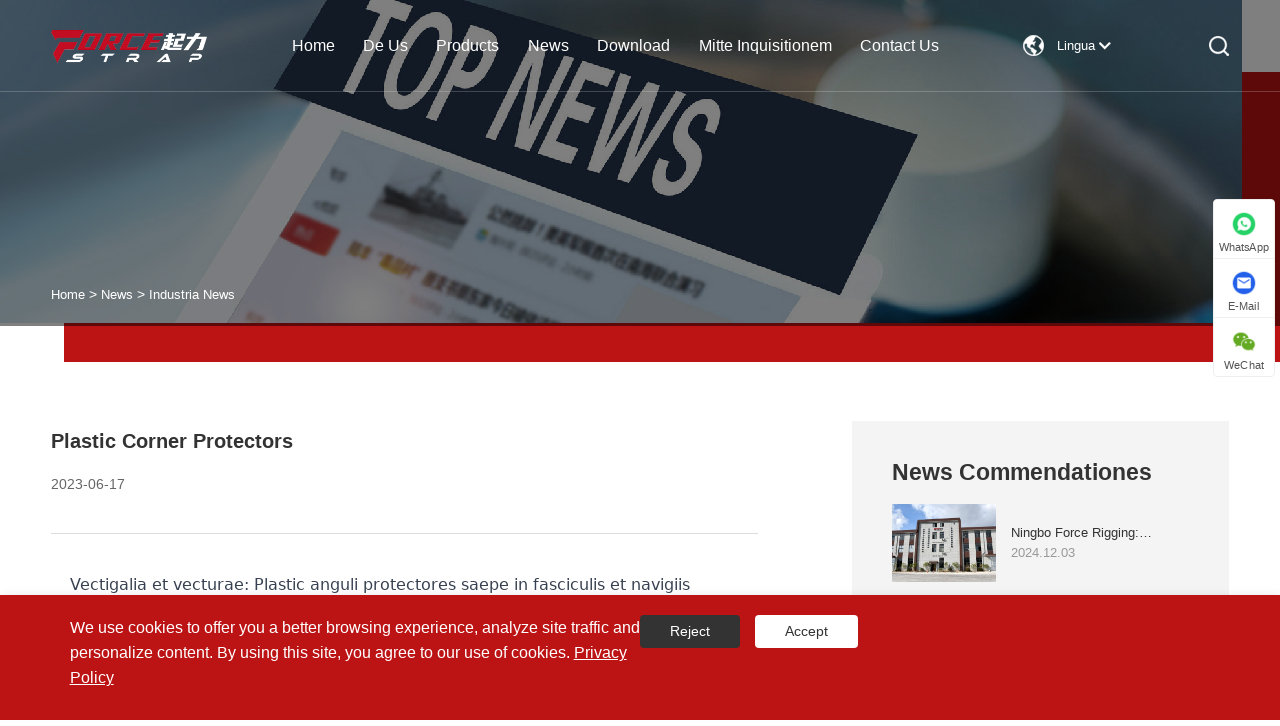

--- FILE ---
content_type: text/html; charset=utf-8
request_url: https://la.forcerigging.com/news-show-1040280.html
body_size: 8679
content:

<!DOCTYPE html>
<html  lang="la">
<head>
    <meta charset="UTF-8" />
    <meta http-equiv="X-UA-Compatible" content="IE=edge" />
    <meta name="viewport" content="width=device-width, initial-scale=1.0" />
    <meta name="viewport" content="width=device-width,initial-scale=1.0,maximum-scale=1.0,user-scalable=0" />
    
<title>Plastic Corner Protectors - News - Ningbo Force Auto Partibus Co., Ltd.</title>
<meta name="keywords" content="Plastic Corner Protectors" />
<meta name="description" content="Ningbo Force Auto Parts Co., Ltd" />
<link rel="shortcut icon" href="/upload/6738/20240424150452522865.png" type="image/x-icon" />
<!-- Global site tag (gtag.js) - Google Analytics -->
<script async src="https://www.googletagmanager.com/gtag/js?id=G-T94VKTYZG2"></script>
<script>
  window.dataLayer = window.dataLayer || [];
  function gtag(){dataLayer.push(arguments);}
  gtag('js', new Date());

  gtag('config', 'G-T94VKTYZG2');
</script>
<!-- Google tag (gtag.js) -->
<script async src="https://www.googletagmanager.com/gtag/js?id=AW-11246580761"></script>
<script>
  window.dataLayer = window.dataLayer || [];
  function gtag(){dataLayer.push(arguments);}
  gtag('js', new Date());

  gtag('config', 'AW-11246580761');
</script>

    <meta property="og:type" content="article" />
    <meta property="og:title" content="Plastic Corner Protectors - News - Ningbo Force Auto Partibus Co., Ltd." />
    <meta property="og:description" content="Ningbo Force Auto Parts Co., Ltd" />
    <meta property="og:url" content="https://la.forcerigging.com/news-show-1040280.html" />
    <meta property="og:site_name" content="Ningbo Force Auto Parts Co., Ltd." />
    <link href="https://la.forcerigging.com/news-show-1040280.html" rel="canonical" />
    <script type="application/ld+json">[
  {
    "@context": "https://schema.org/",
    "@type": "BreadcrumbList",
    "ItemListElement": [
      {
        "@type": "ListItem",
        "Name": "Home",
        "Position": 1,
        "Item": "https://la.forcerigging.com/"
      },
      {
        "@type": "ListItem",
        "Name": "News",
        "Position": 2,
        "Item": "https://la.forcerigging.com/news.html"
      },
      {
        "@type": "ListItem",
        "Name": "Industria News",
        "Position": 3,
        "Item": "https://la.forcerigging.com/news-78686.html"
      },
      {
        "@type": "ListItem",
        "Name": "Plastic Corner Protectors",
        "Position": 4,
        "Item": "https://la.forcerigging.com/news-show-1040280.html"
      }
    ]
  },
  {
    "@context": "http://schema.org",
    "@type": "NewsArticle",
    "MainEntityOfPage": {
      "@type": "WebPage",
      "@id": "https://la.forcerigging.com/news-show-1040280.html"
    },
    "Headline": "Plastic Corner Protectors - News - Ningbo Force Auto Partibus Co., Ltd.",
    "Image": {
      "@type": "ImageObject",
      "Url": "/upload/6738/2023061711030665359.jpg"
    },
    "DatePublished": "2023-06-17T11:03:06.0000000Z",
    "Author": {
      "@type": "Organization",
      "Name": "Ningbo Force Auto Parts Co., Ltd.",
      "Url": "https://la.forcerigging.com/",
      "Logo": null
    },
    "Publisher": {
      "@type": "Organization",
      "Name": "Ningbo Force Auto Parts Co., Ltd.",
      "Url": null,
      "Logo": {
        "@type": "ImageObject",
        "Url": "/upload/6738/2024042414461599677.png"
      }
    },
    "Description": "Ningbo Force Auto Parts Co., Ltd"
  }
]</script>
    <script src="/js/jquery-1.11.3.min.js"></script>
    <script src="/js/swiper-bundle.min8.7.0.js"></script>
    <script src="/js/swiper.animate1.0.3.min.js"></script>
    <script src="/js/jquery.SuperSlide.2.1.1.js"></script>
    <script src="/js/scrollReveal.js"></script>
    <script src="/js/scrool.js"></script>
    <link rel="stylesheet" href="/css/index.css" />
    <link rel="stylesheet" href="/css/animate.min.css" />
    <link rel="stylesheet" href="/css/swiper-bundle.min8.7.0.css" />
    <link rel="stylesheet" href="/css/font-awesome.min.css" />
    <link href="/css/language.css" rel="stylesheet" type="text/css" />
    <link rel="stylesheet" href="/css/main.css" />
    <link rel="stylesheet" href="/css/media.css" />
</head>
<body>
    
<header class="header">
    <div class="container165">
        <div class="box">
            <h1><a href="/" title="Ningbo Force Auto Parts Co., Ltd."></a></h1>
            <div class="headerNav">
                <ul>
                    <li><a href="/" title="Home">Home</a></li><li><a href="/about.html" title="De Us">De Us</a><dl class="hide"><dd><a title="Nostra historia" href="/about.html">Nostra historia</a></dd><dd><a title="Nostrum Factory" href="/about-329465.html">Nostrum Factory</a></dd><dd><a title="Product Applicationem" href="/about-329466.html">Product Applicationem</a></dd><dd><a title="Quisque nostrum" href="/about-329467.html">Quisque nostrum</a></dd><dd><a title="Productio Equipment" href="/about-329468.html">Productio Equipment</a></dd><dd><a title="Our Service" href="/about-329469.html">Our Service</a></dd></dl></li><li><a href="/products.html" title="Products">Products</a><dl class="hide"><dd><a href="/tie-down-straps" title="Deprime Straps">Deprime Straps</a><div class="hidea"><a title="Winch Strap" href="/winch-strap">Winch Strap</a><a title="Rota Leva Strap" href="/wheel-lift-strap">Rota Leva Strap</a><a title="Cam Fibula Strap" href="/cam-buckle-strap">Cam Fibula Strap</a><a title="Australian Strap" href="/australian-strap">Australian Strap</a><a title="Sine fine Strap" href="/endless-strap">Sine fine Strap</a><a title="Aliae Straps" href="/other-straps">Aliae Straps</a><a title="Ratchet Strap US" href="/ratchet-strap-us">Ratchet Strap US</a><a title="Ratchet alligant EU" href="/ratchet-tie-down-eu">Ratchet alligant EU</a><a title="Ratchet alligant Set" href="/ratchet-tie-down-set">Ratchet alligant Set</a><a title="Remulco Straps" href="/tow-straps">Remulco Straps</a></div></dd><dd><a href="/tie-down-hardware" title="Alligant Hardware">Alligant Hardware</a><div class="hidea"><a title="Ratchet Fibula" href="/ratchet-buckle">Ratchet Fibula</a><a title="Hook" href="/grab-hooks">Hook</a><a title="Annulus" href="/d-rings">Annulus</a><a title="I "Ratchet alligate Straps" href="/1-ratchet-tie-down-straps">I "Ratchet alligate Straps</a></div></dd><dd><a href="/e-track-systems" title="E-Track Systems">E-Track Systems</a><div class="hidea"><a title="E Track Straps" href="/e-track-straps">E Track Straps</a><a title="E Track Accessories" href="/e-track-accessories">E Track Accessories</a><a title="E Track Rail" href="/e-track-rail">E Track Rail</a></div></dd><dd><a href="/winch-and-winch-bar" title="Winch">Winch</a><div class="hidea"><a title="Winch Bar" href="/winch-bar">Winch Bar</a><a title="Web Winch" href="/web-winch">Web Winch</a><a title="Lashing Winch" href="/lashing-winch">Lashing Winch</a><a title="Manus Winch" href="/hand-winch">Manus Winch</a></div></dd><dd><a href="/l-track-systems" title="L Track Systems">L Track Systems</a></dd><dd><a href="/chain-and-binders" title="Catena And Binders">Catena And Binders</a><div class="hidea"><a title="Onus Seneca" href="/load-binder">Onus Seneca</a><a title="Chain" href="/transport-chain">Chain</a></div></dd><dd><a href="/corner-protectors" title="Anguli protectores">Anguli protectores</a><div class="hidea"><a title="2Inch Plastic Corner Protectoris" href="/2inch-plastic-corner-protector">2Inch Plastic Corner Protectoris</a><a title="4Inch Plastic anguli protectores" href="/4inch-blue-plastic-corner-protectors">4Inch Plastic anguli protectores</a><a title="4Inch Blue Plastic Shipping Corner Protectors" href="/4inch-blue-plastic-shipping-corner-protectors">4Inch Blue Plastic Shipping Corner Protectors</a><a title="24Inch Plastic Vee Board Cargo Edge Protecto" href="/24inch-plastic-vee-board-cargo-edge-protecto">24Inch Plastic Vee Board Cargo Edge Protecto</a><a title="36Inch V Board Edge Cohortis Anguli Protectoris" href="/36inch-v-board-edge-guard-corner-protector">36Inch V Board Edge Cohortis Anguli Protectoris</a><a title="Navis Edge Protectores" href="/cargo-edge-protectors">Navis Edge Protectores</a><a title="Ferro Corner Protectoris Catenae" href="/steel-corner-protector-for-chain">Ferro Corner Protectoris Catenae</a></div></dd><dd><a href="/lifting-slings" title="Elevatio Slings">Elevatio Slings</a><div class="hidea"><a title="Sine fine Webbing Sling" href="/endless-webbing-sling">Sine fine Webbing Sling</a><a title="Flat Webbing Sling" href="/flat-webbing-sling">Flat Webbing Sling</a><a title="Circum Sling" href="/round-sling">Circum Sling</a></div></dd><dd><a href="/cargo-bars" title="CARGO BARS">CARGO BARS</a></dd><dd><a href="/webbing" title="Webbing">Webbing</a></dd><dd><a href="/lifting-gear-components" title="Apparatus elevatio Components">Apparatus elevatio Components</a><div class="hidea"><a title="HAMATILIS" href="/hooks">HAMATILIS</a></div></dd><dd><a href="/tarp" title="Tarps">Tarps</a><div class="hidea"><a title="Lambertus Tarps" href="/lumber-tarps">Lambertus Tarps</a><a title="Ferro Tarps" href="/steel-tarps">Ferro Tarps</a><a title="Apparatus Tarps" href="/machinery-tarps">Apparatus Tarps</a><a title="Tarp Options" href="/tarp-options">Tarp Options</a><a title="Parachute Tarps" href="/parachute-tarps">Parachute Tarps</a><a title="3-Piece Tarps" href="/3-piece-tarps">3-Piece Tarps</a></div></dd></dl></li><li><a href="/news.html" title="News">News</a><dl class="hide"><dd><a title="Corporate News" href="/news-78685.html">Corporate News</a></dd><dd><a title="Industria News" href="/news-78686.html">Industria News</a></dd><dd><a title="FAQ" href="/news-78687.html">FAQ</a></dd></dl></li><li><a href="/download.html" title="Download">Download</a></li><li><a href="/message.html" title="Mitte Inquisitionem">Mitte Inquisitionem</a></li><li><a href="/contact.html" title="Contact Us">Contact Us</a></li>
                </ul>
            </div>
            <div class="language">
                <img src="/images/header-icon1.png" alt="Lingua" class="languageimg" />
                <span class="pclan">Lingua&nbsp;<img src="/images/header-icon2.png" alt="Lingua" /></span>
                <span class="molan">Lingua&nbsp;<img src="/images/header-icon2.png" alt="Lingua" /></span>
                <div class="listHide">
                    <ul class="lang sub-menu">
                        <li class="language-flag language-flag-en"><a title="English" href="https://www.forcerigging.com" class="b"><b class="country-flag"></b>English</a></li><li class="language-flag language-flag-es"><a title="Español" href="https://es.forcerigging.com" class="b"><b class="country-flag"></b>Español</a></li><li class="language-flag language-flag-pt"><a title="Português" href="https://pt.forcerigging.com" class="b"><b class="country-flag"></b>Português</a></li><li class="language-flag language-flag-ru"><a title="русский" href="https://ru.forcerigging.com" class="b"><b class="country-flag"></b>русский</a></li><li class="language-flag language-flag-fr"><a title="Français" href="https://fr.forcerigging.com" class="b"><b class="country-flag"></b>Français</a></li><li class="language-flag language-flag-ja"><a title="日本語" href="https://ja.forcerigging.com" class="b"><b class="country-flag"></b>日本語</a></li><li class="language-flag language-flag-de"><a title="Deutsch" href="https://de.forcerigging.com" class="b"><b class="country-flag"></b>Deutsch</a></li><li class="language-flag language-flag-vi"><a title="tiếng Việt" href="https://vi.forcerigging.com" class="b"><b class="country-flag"></b>tiếng Việt</a></li><li class="language-flag language-flag-it"><a title="Italiano" href="https://it.forcerigging.com" class="b"><b class="country-flag"></b>Italiano</a></li><li class="language-flag language-flag-nl"><a title="Nederlands" href="https://nl.forcerigging.com" class="b"><b class="country-flag"></b>Nederlands</a></li><li class="language-flag language-flag-th"><a title="ภาษาไทย" href="https://th.forcerigging.com" class="b"><b class="country-flag"></b>ภาษาไทย</a></li><li class="language-flag language-flag-pl"><a title="Polski" href="https://pl.forcerigging.com" class="b"><b class="country-flag"></b>Polski</a></li><li class="language-flag language-flag-ko"><a title="한국어" href="https://ko.forcerigging.com" class="b"><b class="country-flag"></b>한국어</a></li><li class="language-flag language-flag-sv"><a title="Svenska" href="https://sv.forcerigging.com" class="b"><b class="country-flag"></b>Svenska</a></li><li class="language-flag language-flag-hu"><a title="magyar" href="https://hu.forcerigging.com" class="b"><b class="country-flag"></b>magyar</a></li><li class="language-flag language-flag-ms"><a title="Malay" href="https://ms.forcerigging.com" class="b"><b class="country-flag"></b>Malay</a></li><li class="language-flag language-flag-bn"><a title="বাংলা ভাষার" href="https://bn.forcerigging.com" class="b"><b class="country-flag"></b>বাংলা ভাষার</a></li><li class="language-flag language-flag-da"><a title="Dansk" href="https://da.forcerigging.com" class="b"><b class="country-flag"></b>Dansk</a></li><li class="language-flag language-flag-fi"><a title="Suomi" href="https://fi.forcerigging.com" class="b"><b class="country-flag"></b>Suomi</a></li><li class="language-flag language-flag-hi"><a title="हिन्दी" href="https://hi.forcerigging.com" class="b"><b class="country-flag"></b>हिन्दी</a></li><li class="language-flag language-flag-tl"><a title="Pilipino" href="https://tl.forcerigging.com" class="b"><b class="country-flag"></b>Pilipino</a></li><li class="language-flag language-flag-tr"><a title="Türkçe" href="https://tr.forcerigging.com" class="b"><b class="country-flag"></b>Türkçe</a></li><li class="language-flag language-flag-ga"><a title="Gaeilge" href="https://ga.forcerigging.com" class="b"><b class="country-flag"></b>Gaeilge</a></li><li class="language-flag language-flag-ar"><a title="العربية" href="https://ar.forcerigging.com" class="b"><b class="country-flag"></b>العربية</a></li><li class="language-flag language-flag-id"><a title="Indonesia" href="https://id.forcerigging.com" class="b"><b class="country-flag"></b>Indonesia</a></li><li class="language-flag language-flag-no"><a title="Norsk‎" href="https://no.forcerigging.com" class="b"><b class="country-flag"></b>Norsk‎</a></li><li class="language-flag language-flag-ur"><a title="تمل" href="https://ur.forcerigging.com" class="b"><b class="country-flag"></b>تمل</a></li><li class="language-flag language-flag-cs"><a title="český" href="https://cs.forcerigging.com" class="b"><b class="country-flag"></b>český</a></li><li class="language-flag language-flag-el"><a title="ελληνικά" href="https://el.forcerigging.com" class="b"><b class="country-flag"></b>ελληνικά</a></li><li class="language-flag language-flag-uk"><a title="український" href="https://uk.forcerigging.com" class="b"><b class="country-flag"></b>український</a></li><li class="language-flag language-flag-jw"><a title="Javanese" href="https://jw.forcerigging.com" class="b"><b class="country-flag"></b>Javanese</a></li><li class="language-flag language-flag-fa"><a title="فارسی" href="https://fa.forcerigging.com" class="b"><b class="country-flag"></b>فارسی</a></li><li class="language-flag language-flag-ta"><a title="தமிழ்" href="https://ta.forcerigging.com" class="b"><b class="country-flag"></b>தமிழ்</a></li><li class="language-flag language-flag-te"><a title="తెలుగు" href="https://te.forcerigging.com" class="b"><b class="country-flag"></b>తెలుగు</a></li><li class="language-flag language-flag-ne"><a title="नेपाली" href="https://ne.forcerigging.com" class="b"><b class="country-flag"></b>नेपाली</a></li><li class="language-flag language-flag-my"><a title="Burmese" href="https://my.forcerigging.com" class="b"><b class="country-flag"></b>Burmese</a></li><li class="language-flag language-flag-bg"><a title="български" href="https://bg.forcerigging.com" class="b"><b class="country-flag"></b>български</a></li><li class="language-flag language-flag-lo"><a title="ລາວ" href="https://lo.forcerigging.com" class="b"><b class="country-flag"></b>ລາວ</a></li><li class="language-flag language-flag-la"><a title="Latine" href="https://la.forcerigging.com" class="b"><b class="country-flag"></b>Latine</a></li><li class="language-flag language-flag-kk"><a title="Қазақша" href="https://kk.forcerigging.com" class="b"><b class="country-flag"></b>Қазақша</a></li><li class="language-flag language-flag-eu"><a title="Euskal" href="https://eu.forcerigging.com" class="b"><b class="country-flag"></b>Euskal</a></li><li class="language-flag language-flag-az"><a title="Azərbaycan" href="https://az.forcerigging.com" class="b"><b class="country-flag"></b>Azərbaycan</a></li><li class="language-flag language-flag-sk"><a title="Slovenský jazyk" href="https://sk.forcerigging.com" class="b"><b class="country-flag"></b>Slovenský jazyk</a></li><li class="language-flag language-flag-mk"><a title="Македонски" href="https://mk.forcerigging.com" class="b"><b class="country-flag"></b>Македонски</a></li><li class="language-flag language-flag-lt"><a title="Lietuvos" href="https://lt.forcerigging.com" class="b"><b class="country-flag"></b>Lietuvos</a></li><li class="language-flag language-flag-et"><a title="Eesti Keel" href="https://et.forcerigging.com" class="b"><b class="country-flag"></b>Eesti Keel</a></li><li class="language-flag language-flag-ro"><a title="Română" href="https://ro.forcerigging.com" class="b"><b class="country-flag"></b>Română</a></li><li class="language-flag language-flag-sl"><a title="Slovenski" href="https://sl.forcerigging.com" class="b"><b class="country-flag"></b>Slovenski</a></li><li class="language-flag language-flag-mr"><a title="मराठी" href="https://mr.forcerigging.com" class="b"><b class="country-flag"></b>मराठी</a></li><li class="language-flag language-flag-sr"><a title="Srpski језик" href="https://sr.forcerigging.com" class="b"><b class="country-flag"></b>Srpski језик</a></li>
                    </ul>
                </div>
            </div>
            <div class="searchIcon">
                <div class="info">
                    <img src="/images/search-icon.png" alt="Quaerere" class="pcsearch" /><img src="/images/search-icon.png" alt="Quaerere" class="mosearch" />
                    <div class="search-pro">
                        <div class="search c">
                            <form action="/search.html">
                                <input type="text" name="q" placeholder="Quaerere" class="search-text fl">
                                <input type="submit" class="sub fr" value="">
                            </form>
                        </div>
                    </div>
                </div>
                <div class="wap-click">
                    <div class="basemenubut"><span></span><span></span><span></span></div>
                </div>
            </div>
        </div>

        <!-- 移动端导航 -->
        <div class="hadNav2">
            <div class="nav2Box">
                <ul class="f_navbox">
                    <li><a href="/" title="Home"><em style="font-weight:bold">Home</em></a></li><li><a href="javascript:;" title="De Us">De Us<img src="/images/pulldown-list-jt.png" alt="pulldown" /></a><ul><li><a href="/about.html" title="Nostra historia">Nostra historia </a></li><li><a href="/about-329465.html" title="Nostrum Factory">Nostrum Factory </a></li><li><a href="/about-329466.html" title="Product Applicationem">Product Applicationem </a></li><li><a href="/about-329467.html" title="Quisque nostrum">Quisque nostrum </a></li><li><a href="/about-329468.html" title="Productio Equipment">Productio Equipment </a></li><li><a href="/about-329469.html" title="Our Service">Our Service </a></li></ul></li><li><a href="/products.html" title="Products">Products<img src="/images/pulldown-list-jt.png" alt="pulldown" /></a><ul><li><a href="/tie-down-straps" title="Deprime Straps">Deprime Straps<img src="/images/pulldown-list-jt.png" alt="pulldown" /></a><ul><li><a href="/winch-strap" title="Winch Strap">Winch Strap</a></li><li><a href="/wheel-lift-strap" title="Rota Leva Strap">Rota Leva Strap</a></li><li><a href="/cam-buckle-strap" title="Cam Fibula Strap">Cam Fibula Strap</a></li><li><a href="/australian-strap" title="Australian Strap">Australian Strap</a></li><li><a href="/endless-strap" title="Sine fine Strap">Sine fine Strap</a></li><li><a href="/other-straps" title="Aliae Straps">Aliae Straps</a></li><li><a href="/ratchet-strap-us" title="Ratchet Strap US">Ratchet Strap US</a></li><li><a href="/ratchet-tie-down-eu" title="Ratchet alligant EU">Ratchet alligant EU</a></li><li><a href="/ratchet-tie-down-set" title="Ratchet alligant Set">Ratchet alligant Set</a></li><li><a href="/tow-straps" title="Remulco Straps">Remulco Straps</a></li></ul></li><li><a href="/tie-down-hardware" title="Alligant Hardware">Alligant Hardware<img src="/images/pulldown-list-jt.png" alt="pulldown" /></a><ul><li><a href="/ratchet-buckle" title="Ratchet Fibula">Ratchet Fibula</a></li><li><a href="/grab-hooks" title="Hook">Hook</a></li><li><a href="/d-rings" title="Annulus">Annulus</a></li><li><a href="/1-ratchet-tie-down-straps" title="I "Ratchet alligate Straps">I "Ratchet alligate Straps</a></li></ul></li><li><a href="/e-track-systems" title="E-Track Systems">E-Track Systems<img src="/images/pulldown-list-jt.png" alt="pulldown" /></a><ul><li><a href="/e-track-straps" title="E Track Straps">E Track Straps</a></li><li><a href="/e-track-accessories" title="E Track Accessories">E Track Accessories</a></li><li><a href="/e-track-rail" title="E Track Rail">E Track Rail</a></li></ul></li><li><a href="/winch-and-winch-bar" title="Winch">Winch<img src="/images/pulldown-list-jt.png" alt="pulldown" /></a><ul><li><a href="/winch-bar" title="Winch Bar">Winch Bar</a></li><li><a href="/web-winch" title="Web Winch">Web Winch</a></li><li><a href="/lashing-winch" title="Lashing Winch">Lashing Winch</a></li><li><a href="/hand-winch" title="Manus Winch">Manus Winch</a></li></ul></li><li><a href="/l-track-systems" title="L Track Systems">L Track Systems</a></li><li><a href="/chain-and-binders" title="Catena And Binders">Catena And Binders<img src="/images/pulldown-list-jt.png" alt="pulldown" /></a><ul><li><a href="/load-binder" title="Onus Seneca">Onus Seneca</a></li><li><a href="/transport-chain" title="Chain">Chain</a></li></ul></li><li><a href="/corner-protectors" title="Anguli protectores">Anguli protectores<img src="/images/pulldown-list-jt.png" alt="pulldown" /></a><ul><li><a href="/2inch-plastic-corner-protector" title="2Inch Plastic Corner Protectoris">2Inch Plastic Corner Protectoris</a></li><li><a href="/4inch-blue-plastic-corner-protectors" title="4Inch Plastic anguli protectores">4Inch Plastic anguli protectores</a></li><li><a href="/4inch-blue-plastic-shipping-corner-protectors" title="4Inch Blue Plastic Shipping Corner Protectors">4Inch Blue Plastic Shipping Corner Protectors</a></li><li><a href="/24inch-plastic-vee-board-cargo-edge-protecto" title="24Inch Plastic Vee Board Cargo Edge Protecto">24Inch Plastic Vee Board Cargo Edge Protecto</a></li><li><a href="/36inch-v-board-edge-guard-corner-protector" title="36Inch V Board Edge Cohortis Anguli Protectoris">36Inch V Board Edge Cohortis Anguli Protectoris</a></li><li><a href="/cargo-edge-protectors" title="Navis Edge Protectores">Navis Edge Protectores</a></li><li><a href="/steel-corner-protector-for-chain" title="Ferro Corner Protectoris Catenae">Ferro Corner Protectoris Catenae</a></li></ul></li><li><a href="/lifting-slings" title="Elevatio Slings">Elevatio Slings<img src="/images/pulldown-list-jt.png" alt="pulldown" /></a><ul><li><a href="/endless-webbing-sling" title="Sine fine Webbing Sling">Sine fine Webbing Sling</a></li><li><a href="/flat-webbing-sling" title="Flat Webbing Sling">Flat Webbing Sling</a></li><li><a href="/round-sling" title="Circum Sling">Circum Sling</a></li></ul></li><li><a href="/cargo-bars" title="CARGO BARS">CARGO BARS</a></li><li><a href="/webbing" title="Webbing">Webbing</a></li><li><a href="/lifting-gear-components" title="Apparatus elevatio Components">Apparatus elevatio Components<img src="/images/pulldown-list-jt.png" alt="pulldown" /></a><ul><li><a href="/hooks" title="HAMATILIS">HAMATILIS</a></li></ul></li><li><a href="/tarp" title="Tarps">Tarps<img src="/images/pulldown-list-jt.png" alt="pulldown" /></a><ul><li><a href="/lumber-tarps" title="Lambertus Tarps">Lambertus Tarps</a></li><li><a href="/steel-tarps" title="Ferro Tarps">Ferro Tarps</a></li><li><a href="/machinery-tarps" title="Apparatus Tarps">Apparatus Tarps</a></li><li><a href="/tarp-options" title="Tarp Options">Tarp Options</a></li><li><a href="/parachute-tarps" title="Parachute Tarps">Parachute Tarps</a></li><li><a href="/3-piece-tarps" title="3-Piece Tarps">3-Piece Tarps</a></li></ul></li></ul></li><li><a href="/news.html" title="News">News<img src="/images/pulldown-list-jt.png" alt="pulldown" /></a><ul><li><a title="Corporate News" href="/news-78685.html">Corporate News</a></li><li><a title="Industria News" href="/news-78686.html">Industria News</a></li><li><a title="FAQ" href="/news-78687.html">FAQ</a></li></ul></li><li><a href="/download.html" title="Download">Download</li><li><a href="/message.html" title="Mitte Inquisitionem">Mitte Inquisitionem</a></li><li><a href="/contact.html" title="Contact Us">Contact Us</a></li>
                </ul>
            </div>
        </div>
    </div>
    <script src="/js/head.js"></script>
</header>


    <div class="nyBanner about-banner">
        <img src="/upload/6738/20220428134149496864.jpg" alt="News" title="News">
        
        <ul>
            <li><a href="/" title="Home">Home</a></li>
            <li>&nbsp;&gt;&nbsp;</li>
            <li><a href="/news.html" title="News">News</a></li>
            <li>&nbsp;&gt;&nbsp;</li><li><a href="/news-78686.html" title="Industria News">Industria News</a></li>
        </ul>
    </div>
    <div class="ny-news-xq ny-news-xq2 nyNews">
        <div class="container">

            <div class="xq-box c">
                <div class="box-left fl">
                    <div class="news-title">
                        <div class="title">
                            <h1>Plastic Corner Protectors</h1>
                            <span>2023-06-17</span>
                        </div>
                    </div>
                    <div class="nr-content">
                        <div class="ny-xq-con">
                            <ol style="font-size:16px;border:0px solid #D9D9E3;box-sizing:border-box;--tw-border-spacing-x:0;--tw-border-spacing-y:0;--tw-translate-x:0;--tw-translate-y:0;--tw-rotate:0;--tw-skew-x:0;--tw-skew-y:0;--tw-scale-x:1;--tw-scale-y:1;--tw-pan-x:;--tw-pan-y:;--tw-pinch-zoom:;--tw-scroll-snap-strictness:proximity;--tw-gradient-from-position:;--tw-gradient-via-position:;--tw-gradient-to-position:;--tw-ordinal:;--tw-slashed-zero:;--tw-numeric-figure:;--tw-numeric-spacing:;--tw-numeric-fraction:;--tw-ring-inset:;--tw-ring-offset-width:0px;--tw-ring-offset-color:#fff;--tw-ring-color:rgba(69,89,164,0.5);--tw-ring-offset-shadow:0 0 transparent;--tw-ring-shadow:0 0 transparent;--tw-shadow:0 0 transparent;--tw-shadow-colored:0 0 transparent;--tw-blur:;--tw-brightness:;--tw-contrast:;--tw-grayscale:;--tw-hue-rotate:;--tw-invert:;--tw-saturate:;--tw-sepia:;--tw-drop-shadow:;--tw-backdrop-blur:;--tw-backdrop-brightness:;--tw-backdrop-contrast:;--tw-backdrop-grayscale:;--tw-backdrop-hue-rotate:;--tw-backdrop-invert:;--tw-backdrop-opacity:;--tw-backdrop-saturate:;--tw-backdrop-sepia:;list-style-position:initial;list-style-image:initial;margin:1.25em 0px;padding:0px 0px 0px 1rem;counter-reset:item 0;display:flex;flex-direction:column;caret-color:#374151;color:#374151;font-family:Söhne, ui-sans-serif, system-ui, -apple-system, &quot;white-space:pre-wrap;">
	<li style="border:0px solid #D9D9E3;box-sizing:border-box;--tw-border-spacing-x:0;--tw-border-spacing-y:0;--tw-translate-x:0;--tw-translate-y:0;--tw-rotate:0;--tw-skew-x:0;--tw-skew-y:0;--tw-scale-x:1;--tw-scale-y:1;--tw-pan-x:;--tw-pan-y:;--tw-pinch-zoom:;--tw-scroll-snap-strictness:proximity;--tw-gradient-from-position:;--tw-gradient-via-position:;--tw-gradient-to-position:;--tw-ordinal:;--tw-slashed-zero:;--tw-numeric-figure:;--tw-numeric-spacing:;--tw-numeric-fraction:;--tw-ring-inset:;--tw-ring-offset-width:0px;--tw-ring-offset-color:#fff;--tw-ring-color:rgba(69,89,164,0.5);--tw-ring-offset-shadow:0 0 transparent;--tw-ring-shadow:0 0 transparent;--tw-shadow:0 0 transparent;--tw-shadow-colored:0 0 transparent;--tw-blur:;--tw-brightness:;--tw-contrast:;--tw-grayscale:;--tw-hue-rotate:;--tw-invert:;--tw-saturate:;--tw-sepia:;--tw-drop-shadow:;--tw-backdrop-blur:;--tw-backdrop-brightness:;--tw-backdrop-contrast:;--tw-backdrop-grayscale:;--tw-backdrop-hue-rotate:;--tw-backdrop-invert:;--tw-backdrop-opacity:;--tw-backdrop-saturate:;--tw-backdrop-sepia:;margin:0px;padding-left:0.375em;">
		<p style="border:0px solid #D9D9E3;box-sizing:border-box;--tw-border-spacing-x:0;--tw-border-spacing-y:0;--tw-translate-x:0;--tw-translate-y:0;--tw-rotate:0;--tw-skew-x:0;--tw-skew-y:0;--tw-scale-x:1;--tw-scale-y:1;--tw-pan-x:;--tw-pan-y:;--tw-pinch-zoom:;--tw-scroll-snap-strictness:proximity;--tw-gradient-from-position:;--tw-gradient-via-position:;--tw-gradient-to-position:;--tw-ordinal:;--tw-slashed-zero:;--tw-numeric-figure:;--tw-numeric-spacing:;--tw-numeric-fraction:;--tw-ring-inset:;--tw-ring-offset-width:0px;--tw-ring-offset-color:#fff;--tw-ring-color:rgba(69,89,164,0.5);--tw-ring-offset-shadow:0 0 transparent;--tw-ring-shadow:0 0 transparent;--tw-shadow:0 0 transparent;--tw-shadow-colored:0 0 transparent;--tw-blur:;--tw-brightness:;--tw-contrast:;--tw-grayscale:;--tw-hue-rotate:;--tw-invert:;--tw-saturate:;--tw-sepia:;--tw-drop-shadow:;--tw-backdrop-blur:;--tw-backdrop-brightness:;--tw-backdrop-contrast:;--tw-backdrop-grayscale:;--tw-backdrop-hue-rotate:;--tw-backdrop-invert:;--tw-backdrop-opacity:;--tw-backdrop-saturate:;--tw-backdrop-sepia:;margin-top:0px;margin-bottom:0px;">Vectigalia et vecturae: Plastic anguli protectores saepe in fasciculis et navigiis adhibentur ad angulos rerum fragilium vel subtilium tuendarum, ut supellex, adjumenta, electronica. Auxilia addita praebent et pulvillos ne in transitu damnum impediant.</p>
	</li>
	<li style="border:0px solid #D9D9E3;box-sizing:border-box;--tw-border-spacing-x:0;--tw-border-spacing-y:0;--tw-translate-x:0;--tw-translate-y:0;--tw-rotate:0;--tw-skew-x:0;--tw-skew-y:0;--tw-scale-x:1;--tw-scale-y:1;--tw-pan-x:;--tw-pan-y:;--tw-pinch-zoom:;--tw-scroll-snap-strictness:proximity;--tw-gradient-from-position:;--tw-gradient-via-position:;--tw-gradient-to-position:;--tw-ordinal:;--tw-slashed-zero:;--tw-numeric-figure:;--tw-numeric-spacing:;--tw-numeric-fraction:;--tw-ring-inset:;--tw-ring-offset-width:0px;--tw-ring-offset-color:#fff;--tw-ring-color:rgba(69,89,164,0.5);--tw-ring-offset-shadow:0 0 transparent;--tw-ring-shadow:0 0 transparent;--tw-shadow:0 0 transparent;--tw-shadow-colored:0 0 transparent;--tw-blur:;--tw-brightness:;--tw-contrast:;--tw-grayscale:;--tw-hue-rotate:;--tw-invert:;--tw-saturate:;--tw-sepia:;--tw-drop-shadow:;--tw-backdrop-blur:;--tw-backdrop-brightness:;--tw-backdrop-contrast:;--tw-backdrop-grayscale:;--tw-backdrop-hue-rotate:;--tw-backdrop-invert:;--tw-backdrop-opacity:;--tw-backdrop-saturate:;--tw-backdrop-sepia:;margin:0px;padding-left:0.375em;">
		<p style="border:0px solid #D9D9E3;box-sizing:border-box;--tw-border-spacing-x:0;--tw-border-spacing-y:0;--tw-translate-x:0;--tw-translate-y:0;--tw-rotate:0;--tw-skew-x:0;--tw-skew-y:0;--tw-scale-x:1;--tw-scale-y:1;--tw-pan-x:;--tw-pan-y:;--tw-pinch-zoom:;--tw-scroll-snap-strictness:proximity;--tw-gradient-from-position:;--tw-gradient-via-position:;--tw-gradient-to-position:;--tw-ordinal:;--tw-slashed-zero:;--tw-numeric-figure:;--tw-numeric-spacing:;--tw-numeric-fraction:;--tw-ring-inset:;--tw-ring-offset-width:0px;--tw-ring-offset-color:#fff;--tw-ring-color:rgba(69,89,164,0.5);--tw-ring-offset-shadow:0 0 transparent;--tw-ring-shadow:0 0 transparent;--tw-shadow:0 0 transparent;--tw-shadow-colored:0 0 transparent;--tw-blur:;--tw-brightness:;--tw-contrast:;--tw-grayscale:;--tw-hue-rotate:;--tw-invert:;--tw-saturate:;--tw-sepia:;--tw-drop-shadow:;--tw-backdrop-blur:;--tw-backdrop-brightness:;--tw-backdrop-contrast:;--tw-backdrop-grayscale:;--tw-backdrop-hue-rotate:;--tw-backdrop-invert:;--tw-backdrop-opacity:;--tw-backdrop-saturate:;--tw-backdrop-sepia:;margin-top:0px;margin-bottom:0px;">Repono et horreis: Cum positis bonis vel thesauris reponendarum, protectores plastici adiuvant ne opprimantur vel deformentur. Firmitatem et supplementum angulis praebent, obscuratis periculo damni in repositione facilitatum vel apothecarum.</p>
	</li>
	<li style="border:0px solid #D9D9E3;box-sizing:border-box;--tw-border-spacing-x:0;--tw-border-spacing-y:0;--tw-translate-x:0;--tw-translate-y:0;--tw-rotate:0;--tw-skew-x:0;--tw-skew-y:0;--tw-scale-x:1;--tw-scale-y:1;--tw-pan-x:;--tw-pan-y:;--tw-pinch-zoom:;--tw-scroll-snap-strictness:proximity;--tw-gradient-from-position:;--tw-gradient-via-position:;--tw-gradient-to-position:;--tw-ordinal:;--tw-slashed-zero:;--tw-numeric-figure:;--tw-numeric-spacing:;--tw-numeric-fraction:;--tw-ring-inset:;--tw-ring-offset-width:0px;--tw-ring-offset-color:#fff;--tw-ring-color:rgba(69,89,164,0.5);--tw-ring-offset-shadow:0 0 transparent;--tw-ring-shadow:0 0 transparent;--tw-shadow:0 0 transparent;--tw-shadow-colored:0 0 transparent;--tw-blur:;--tw-brightness:;--tw-contrast:;--tw-grayscale:;--tw-hue-rotate:;--tw-invert:;--tw-saturate:;--tw-sepia:;--tw-drop-shadow:;--tw-backdrop-blur:;--tw-backdrop-brightness:;--tw-backdrop-contrast:;--tw-backdrop-grayscale:;--tw-backdrop-hue-rotate:;--tw-backdrop-invert:;--tw-backdrop-opacity:;--tw-backdrop-saturate:;--tw-backdrop-sepia:;margin:0px;padding-left:0.375em;">
		<p style="border:0px solid #D9D9E3;box-sizing:border-box;--tw-border-spacing-x:0;--tw-border-spacing-y:0;--tw-translate-x:0;--tw-translate-y:0;--tw-rotate:0;--tw-skew-x:0;--tw-skew-y:0;--tw-scale-x:1;--tw-scale-y:1;--tw-pan-x:;--tw-pan-y:;--tw-pinch-zoom:;--tw-scroll-snap-strictness:proximity;--tw-gradient-from-position:;--tw-gradient-via-position:;--tw-gradient-to-position:;--tw-ordinal:;--tw-slashed-zero:;--tw-numeric-figure:;--tw-numeric-spacing:;--tw-numeric-fraction:;--tw-ring-inset:;--tw-ring-offset-width:0px;--tw-ring-offset-color:#fff;--tw-ring-color:rgba(69,89,164,0.5);--tw-ring-offset-shadow:0 0 transparent;--tw-ring-shadow:0 0 transparent;--tw-shadow:0 0 transparent;--tw-shadow-colored:0 0 transparent;--tw-blur:;--tw-brightness:;--tw-contrast:;--tw-grayscale:;--tw-hue-rotate:;--tw-invert:;--tw-saturate:;--tw-sepia:;--tw-drop-shadow:;--tw-backdrop-blur:;--tw-backdrop-brightness:;--tw-backdrop-contrast:;--tw-backdrop-grayscale:;--tw-backdrop-hue-rotate:;--tw-backdrop-invert:;--tw-backdrop-opacity:;--tw-backdrop-saturate:;--tw-backdrop-sepia:;margin-top:0px;margin-bottom:0px;">Supellectile et supellectile: Plastic anguli protectores in fabricandis et congregatione supellectilis adhibentur ad protegendos angulos ab impingendo et induendo. </p>
	</li>
	<li style="border:0px solid #D9D9E3;box-sizing:border-box;--tw-border-spacing-x:0;--tw-border-spacing-y:0;--tw-translate-x:0;--tw-translate-y:0;--tw-rotate:0;--tw-skew-x:0;--tw-skew-y:0;--tw-scale-x:1;--tw-scale-y:1;--tw-pan-x:;--tw-pan-y:;--tw-pinch-zoom:;--tw-scroll-snap-strictness:proximity;--tw-gradient-from-position:;--tw-gradient-via-position:;--tw-gradient-to-position:;--tw-ordinal:;--tw-slashed-zero:;--tw-numeric-figure:;--tw-numeric-spacing:;--tw-numeric-fraction:;--tw-ring-inset:;--tw-ring-offset-width:0px;--tw-ring-offset-color:#fff;--tw-ring-color:rgba(69,89,164,0.5);--tw-ring-offset-shadow:0 0 transparent;--tw-ring-shadow:0 0 transparent;--tw-shadow:0 0 transparent;--tw-shadow-colored:0 0 transparent;--tw-blur:;--tw-brightness:;--tw-contrast:;--tw-grayscale:;--tw-hue-rotate:;--tw-invert:;--tw-saturate:;--tw-sepia:;--tw-drop-shadow:;--tw-backdrop-blur:;--tw-backdrop-brightness:;--tw-backdrop-contrast:;--tw-backdrop-grayscale:;--tw-backdrop-hue-rotate:;--tw-backdrop-invert:;--tw-backdrop-opacity:;--tw-backdrop-saturate:;--tw-backdrop-sepia:;margin:0px;padding-left:0.375em;">
		<p style="border:0px solid #D9D9E3;box-sizing:border-box;--tw-border-spacing-x:0;--tw-border-spacing-y:0;--tw-translate-x:0;--tw-translate-y:0;--tw-rotate:0;--tw-skew-x:0;--tw-skew-y:0;--tw-scale-x:1;--tw-scale-y:1;--tw-pan-x:;--tw-pan-y:;--tw-pinch-zoom:;--tw-scroll-snap-strictness:proximity;--tw-gradient-from-position:;--tw-gradient-via-position:;--tw-gradient-to-position:;--tw-ordinal:;--tw-slashed-zero:;--tw-numeric-figure:;--tw-numeric-spacing:;--tw-numeric-fraction:;--tw-ring-inset:;--tw-ring-offset-width:0px;--tw-ring-offset-color:#fff;--tw-ring-color:rgba(69,89,164,0.5);--tw-ring-offset-shadow:0 0 transparent;--tw-ring-shadow:0 0 transparent;--tw-shadow:0 0 transparent;--tw-shadow-colored:0 0 transparent;--tw-blur:;--tw-brightness:;--tw-contrast:;--tw-grayscale:;--tw-hue-rotate:;--tw-invert:;--tw-saturate:;--tw-sepia:;--tw-drop-shadow:;--tw-backdrop-blur:;--tw-backdrop-brightness:;--tw-backdrop-contrast:;--tw-backdrop-grayscale:;--tw-backdrop-hue-rotate:;--tw-backdrop-invert:;--tw-backdrop-opacity:;--tw-backdrop-saturate:;--tw-backdrop-sepia:;margin-top:0px;margin-bottom:0px;">Constructio et retexere: In constructione vel renovatione incepta, praesidentes plastici anguli parietum, ianuarum tabularum, et aliae structurae ab accidentibus labefecit, exasperat, vel astulas adhiberi possunt.</p>
	</li>
</ol>
<p style="font-size:16px;border:0px solid #D9D9E3;box-sizing:border-box;--tw-border-spacing-x:0;--tw-border-spacing-y:0;--tw-translate-x:0;--tw-translate-y:0;--tw-rotate:0;--tw-skew-x:0;--tw-skew-y:0;--tw-scale-x:1;--tw-scale-y:1;--tw-pan-x:;--tw-pan-y:;--tw-pinch-zoom:;--tw-scroll-snap-strictness:proximity;--tw-gradient-from-position:;--tw-gradient-via-position:;--tw-gradient-to-position:;--tw-ordinal:;--tw-slashed-zero:;--tw-numeric-figure:;--tw-numeric-spacing:;--tw-numeric-fraction:;--tw-ring-inset:;--tw-ring-offset-width:0px;--tw-ring-offset-color:#fff;--tw-ring-color:rgba(69,89,164,0.5);--tw-ring-offset-shadow:0 0 transparent;--tw-ring-shadow:0 0 transparent;--tw-shadow:0 0 transparent;--tw-shadow-colored:0 0 transparent;--tw-blur:;--tw-brightness:;--tw-contrast:;--tw-grayscale:;--tw-hue-rotate:;--tw-invert:;--tw-saturate:;--tw-sepia:;--tw-drop-shadow:;--tw-backdrop-blur:;--tw-backdrop-brightness:;--tw-backdrop-contrast:;--tw-backdrop-grayscale:;--tw-backdrop-hue-rotate:;--tw-backdrop-invert:;--tw-backdrop-opacity:;--tw-backdrop-saturate:;--tw-backdrop-sepia:;margin-top:1.25em;margin-bottom:0px;caret-color:#374151;color:#374151;font-family:Söhne, ui-sans-serif, system-ui, -apple-system, &quot;white-space:pre-wrap;">Super, custodes anguli plastici efficax solutio sunt ad damnum in angulis vulnerabilibus praecavendis. </p>
                        </div>

                        <div class="page-fy c">
                            <div class="prev fl">
                                Antecedens:<a href="/news-show-1040277.html" title="Flat Webbing Sling Manufacturers" class="pro_detail_next">Flat Webbing Sling Manufacturers</a>
                            </div>
                            <div class="next fr">
                                deinde: <a href="/news-show-1040288.html" title="Camouflage webbing" class="pro_detail_next">Camouflage webbing</a>
                            </div>
                        </div>
                    </div>
                </div>
                <div class="box-right fr">
                    <h3>News Commendationes</h3>
                    <ul>
                        <li><a href="/news-show-1041378.html" title="Ningbo Force Rigging: Coniungens Internationalis Consociationis Prestigious et conscendens novum iter in Rigging"><div class="box-img" title="Ningbo Force Rigging: Coniungens Internationalis Consociationis Prestigious et conscendens novum iter in Rigging"><img src="/upload/6738/20241203122050145963.jpg" alt="Ningbo Force Rigging: Coniungens Internationalis Consociationis Prestigious et conscendens novum iter in Rigging" /></div><div class="con"><h6>Ningbo Force Rigging: Coniungens Internationalis Consociationis Prestigious et conscendens novum iter in Rigging</h6><span>2024.12.03</span></div></a></li><li><a href="/news-show-1040384.html" title="Ratchet Fibula"><div class="box-img" title="Ratchet Fibula"><img src="/upload/6738/20230904192323691616.jpg" alt="Ratchet Fibula" /></div><div class="con"><h6>Ratchet Fibula</h6><span>2023.09.04</span></div></a></li><li><a href="/news-show-1039984.html" title="Camouflage webbing"><div class="box-img" title="Camouflage webbing"><img src="/upload/6738/20230708130705562988.jpg" alt="Camouflage webbing" /></div><div class="con"><h6>Camouflage webbing</h6><span>2023.07.08</span></div></a></li><li><a href="/news-show-1039980.html" title="Plastic Corner Protectors"><div class="box-img" title="Plastic Corner Protectors"><img src="/upload/6738/2023061711030665359.jpg" alt="Plastic Corner Protectors" /></div><div class="con"><h6>Plastic Corner Protectors</h6><span>2023.06.17</span></div></a></li><li><a href="/news-show-1039979.html" title="Flat Webbing Sling Manufacturers"><div class="box-img" title="Flat Webbing Sling Manufacturers"><img src="/upload/6738/2023061409484211248.jpg" alt="Flat Webbing Sling Manufacturers" /></div><div class="con"><h6>Flat Webbing Sling Manufacturers</h6><span>2023.06.14</span></div></a></li>
                    </ul>
                    <a href="/news.html" class="more" title="View More">View More
                        <img src="/images/indexThree-more-jt.png" alt="View More">
                    </a>
                </div>
            </div>
        </div>
    </div>

    
<!-- footer -->
<div class="footer">
    <div class="container18">
        <!-- bace foot -->
        <div class="backTop">
            <img src="/images/backTop.png" alt="Top" />
        </div>
        <div class="footer-top">
            <div class="top-left" data-scroll-reveal="enter from the left after 0.3s">
                <a href="/" title="Ningbo Force Auto Parts Co., Ltd.">
                    <img class="footer-logo" src="/upload/6738/20240424144555159738.png" alt="Ningbo Force Auto Parts Co., Ltd." />
                </a>
            </div>
            <div class="list" data-scroll-reveal="enter from the right after 0.3s">
                <span>sequere:</span>
                <div class="li"><a href="https://api.whatsapp.com/send?phone=8618065183723&text=Hello" target="_blank" rel="nofollow"><i class="fa fa-whatsapp"></i></a></div>
            </div>
        </div>
        <div class="foooter-bom">
            <div class="le">
                <dl data-scroll-reveal="enter from the bottom after 0.2s">
                    <dt>De Us</dt>
                    <dd><a class="list_2" href="/about.html" title="Nostra historia">Nostra historia</a></dd><dd><a class="list_2" href="/about-329465.html" title="Nostrum Factory">Nostrum Factory</a></dd><dd><a class="list_2" href="/about-329466.html" title="Product Applicationem">Product Applicationem</a></dd><dd><a class="list_2" href="/about-329467.html" title="Quisque nostrum">Quisque nostrum</a></dd><dd><a class="list_2" href="/about-329468.html" title="Productio Equipment">Productio Equipment</a></dd><dd><a class="list_2" href="/about-329469.html" title="Our Service">Our Service</a></dd>
                </dl>
                <dl data-scroll-reveal="enter from the bottom after 0.4s">
                    <dt>Product Categories</dt>
                    <dd><a title="Deprime Straps" href="/tie-down-straps">Deprime Straps</a></dd><dd><a title="Alligant Hardware" href="/tie-down-hardware">Alligant Hardware</a></dd><dd><a title="E-Track Systems" href="/e-track-systems">E-Track Systems</a></dd><dd><a title="Winch" href="/winch-and-winch-bar">Winch</a></dd><dd><a title="L Track Systems" href="/l-track-systems">L Track Systems</a></dd><dd><a title="Catena And Binders" href="/chain-and-binders">Catena And Binders</a></dd><dd><a title="Anguli protectores" href="/corner-protectors">Anguli protectores</a></dd><dd><a title="Elevatio Slings" href="/lifting-slings">Elevatio Slings</a></dd><dd><a title="CARGO BARS" href="/cargo-bars">CARGO BARS</a></dd><dd><a title="Webbing" href="/webbing">Webbing</a></dd><dd><a title="View More" href="/products.html">>View More </a></dd>
                </dl>
                <dl data-scroll-reveal="enter from the bottom after 1s">
                    <dt>News Center</dt>
                    <dd><a title="Corporate News" href="/news-78685.html">Corporate News</a></dd><dd><a title="Industria News" href="/news-78686.html">Industria News</a></dd><dd><a title="FAQ" href="/news-78687.html">FAQ</a></dd>
                </dl>
                <dl class="contact" data-scroll-reveal="enter from the bottom after 1.2s">
                    <dt>Nobis loquere</dt>
                    <dd><i class="fa fa-phone"></i>Tel: <a href="tel:0086 18650363763">0086 18650363763</a></dd><dd><i class="fa fa-envelope-o"></i>E-mail: <a href="mailto:joe@forcerigging.com">joe@forcerigging.com</a></dd><dd><i class="fa fa-map-marker"></i>Oratio: Officium 15F-15, Aedificium 1, No. 15-1, No. 378 Lingjiang Road (Lunjiang Aedificium), Daqi Street, Beilun Districtus, Ningbo, China 315800</dd>
                </dl>
            </div>
            <div class="code" data-scroll-reveal="enter from the right after 0.3s">
                <img src="/upload/6738/20250114150629643174.jpg" alt="QR code" height="200" />
                <span style="writing-mode: tb">【Mobile Website】</span>
            </div>
        </div>
        <div class="footer-copy">
            <p data-scroll-reveal="enter from the left after 0.3s">
                Copyright © 2022 Ningbo Force Auto Parts Co., Ltd. All Rights Reserved.&nbsp;&nbsp;
                <a href="/links.html" class="spps">Links</a>&nbsp;|&nbsp;
                <a href="/rss.xml" class="spps">RSS</a>&nbsp;|&nbsp;
                <a href="/sitemap.xml" class="spps">XML</a>&nbsp;|&nbsp;
                <a href="/privacy-policy.html" rel="nofollow" class="spps">Privacy Policy</a>&nbsp;|&nbsp;
            </p>
        </div>
    </div>
</div>
<div class="foot-cover"></div>
<div class='sep-onlineservice' id="onlineService">
    <ul class="offside">
        <li><a href="mailto:joe@forcerigging.com" title="E-mail" rel="nofollow"><i class="icon fa fa-envelope"
            aria-hidden="true"></i></a></li>
        <li class="li_3"><a href="tel:0086 18650363763" title="Tel" rel="nofollow"><i class="icon fa fa-phone"
            aria-hidden="true"></i></a>
            <p>0086 18650363763</p>
        </li>
        <li class="back_top"><a href="javascript:;" title="TOP" rel="nofollow"><i class="icon fa fa-angle-up"
            aria-hidden="true"></i></a></li>
    </ul>
</div>
<script src="/js/foot.js"></script>
<link href="/css/online.css" rel="stylesheet" type="text/css" />
<div id="online">
    <ul class="online-list">
        <li style="">
            <div class="online-itemico">
                <i class="whatsapp-icon"></i>
                <p>WhatsApp</p>
            </div>
            <div class="online-itemcont">
                <a href="https://api.whatsapp.com/send?phone=+86 18067355227&text=Hello" target="_blank" title="+86 18067355227" id="F8"><i class="whatsapp-icon"></i><p>WhatsApp</p></a>
            </div>
        </li>
        <li style="display:none;">
            <div class="online-itemico">
                <i class="qq-icon"></i>
                <p>QQ</p>
            </div>
            <div class="online-itemcont">
                
            </div>
        </li>
        <li style="display:none;">
            <div class="online-itemico">
                <i class="tra-icon"></i>
                <p>TradeManager</p>
            </div>
            <div class="online-itemcont">
                
            </div>
        </li>
        <li style="display:none;">
            <div class="online-itemico">
                <i class="skype-icon"></i>
                <p>Skype</p>
            </div>
            <div class="online-itemcont">
                
            </div>
        </li>
        <li style="">
            <div class="online-itemico">
                <i class="email-icon"></i>
                <p>E-Mail</p>
            </div>
            <div class="online-itemcont">
                <a href="mailto:joe@forcerigging.com" target="_blank" title="joe@forcerigging.com"><i class="email-icon"></i><p>Joe Du</p></a>
            </div>
        </li>
        <li style="display:none;">
            <div class="online-itemico">
                <i class="vk-icon"></i>
                <p>VKontakte</p>
            </div>
            <div class="online-itemcont">
                
            </div>
        </li>
        <li style="">
            <div class="online-itemico">
                <i class="wechat-icon"></i>
                <p>WeChat</p>
            </div>
            <div class="online-itemcont">
                <div class="wechatrt"><div class="we-1"><a href="javascript:;" title="Wechat:Wechat"><i class="wechat-icon"></i><p>Wechat</p></a></div><img src="/upload/6738/20240424150428533145.jpg" alt="Wechat" /></div>
            </div>
        </li>
    </ul>
</div>
<div class="privacy-prompt" id="privacy-prompt" style="display: none;">
    <div class="container18">
        <div class="text">We use cookies to offer you a better browsing experience, analyze site traffic and personalize content. By using this site, you agree to our use of cookies. <a href="/privacy-policy.html" rel="nofollow" target="_blank">Privacy Policy</a> </div>
        <div class="agree-btns"><a class="agree-btn" onclick="myFunction()" id="reject-btn" href="javascript:;">Reject </a><a class="agree-btn" onclick="closeclick()" style="margin-left: 15px;" id="agree-btn" href="javascript:;">Accept </a></div>
    </div>
</div>
<script src="/js/privacy.js"></script>
<link rel="stylesheet" href="/css/privacy.css" />
<style>
.hidea{width:150%;}
/* product */
.sep-p table{
width:100%;
margin:10px 0;line-height: 30px;
border-collapse:collapse
}
.sep-p table td{padding-left:10px;}

</style><script id="test" type="text/javascript"></script><script type="text/javascript">document.getElementById("test").src="//www.forcerigging.com/IPCount/stat.aspx?ID=6738";</script>
<script defer src="https://static.cloudflareinsights.com/beacon.min.js/vcd15cbe7772f49c399c6a5babf22c1241717689176015" integrity="sha512-ZpsOmlRQV6y907TI0dKBHq9Md29nnaEIPlkf84rnaERnq6zvWvPUqr2ft8M1aS28oN72PdrCzSjY4U6VaAw1EQ==" data-cf-beacon='{"version":"2024.11.0","token":"01a2c2b25ecc4ab996b8a818f0b874f0","r":1,"server_timing":{"name":{"cfCacheStatus":true,"cfEdge":true,"cfExtPri":true,"cfL4":true,"cfOrigin":true,"cfSpeedBrain":true},"location_startswith":null}}' crossorigin="anonymous"></script>
</body>
</html>


--- FILE ---
content_type: text/css
request_url: https://la.forcerigging.com/css/index.css
body_size: 11137
content:
@charset "utf-8";
/* CSS Document */
body,div,dl,dt,dd,ul,ol,li,h1,h2,h3,h4,h5,h6,pre,code,form,fieldset,legend,input,button,textarea,p,blockquote,th,td { margin:0; padding:0; }
h1,h2,h3,h4,h5,h6{font-weight: normal;}
BODY {FONT:14px/1.5 arial,sans-serif; overflow-x: hidden; font-family: "Microsoft YaHei",Arial, Helvetica, sans-serif;}
A {COLOR: #666; TEXT-DECORATION: none}
A:hover {TEXT-DECORATION: none; color:#bc1315;}
A IMG {BORDER-BOTTOM-STYLE: none; BORDER-RIGHT-STYLE: none; BORDER-TOP-STYLE: none; BORDER-LEFT-STYLE: none}
DIV {PADDING-BOTTOM: 0px; LIST-STYLE-TYPE: none; MARGIN: 0px; PADDING-LEFT: 0px; PADDING-RIGHT: 0px; PADDING-TOP: 0px}
UL {PADDING-BOTTOM: 0px; LIST-STYLE-TYPE: none; MARGIN: 0px; PADDING-LEFT: 0px; PADDING-RIGHT: 0px; PADDING-TOP: 0px}
LI {PADDING-BOTTOM: 0px; LIST-STYLE-TYPE: none; MARGIN: 0px; PADDING-LEFT: 0px; PADDING-RIGHT: 0px; PADDING-TOP: 0px}
P {PADDING-BOTTOM: 0px; LIST-STYLE-TYPE: none; MARGIN: 0px; PADDING-LEFT: 0px; PADDING-RIGHT: 0px; PADDING-TOP: 0px}
FORM {PADDING-BOTTOM: 0px; LIST-STYLE-TYPE: none; MARGIN: 0px; PADDING-LEFT: 0px; PADDING-RIGHT: 0px; PADDING-TOP: 0px}
EM {FONT-STYLE: normal; FONT-WEIGHT: normal}
TABLE {PADDING-BOTTOM: 0px; LIST-STYLE-TYPE: none; MARGIN: 0px; PADDING-LEFT: 0px; PADDING-RIGHT: 0px; PADDING-TOP: 0px}
DT {PADDING-BOTTOM: 0px; LIST-STYLE-TYPE: none; MARGIN: 0px; PADDING-LEFT: 0px; PADDING-RIGHT: 0px; PADDING-TOP: 0px}
DL {PADDING-BOTTOM: 0px; LIST-STYLE-TYPE: none; MARGIN: 0px; PADDING-LEFT: 0px; PADDING-RIGHT: 0px; PADDING-TOP: 0px}
DD {PADDING-BOTTOM: 0px; LIST-STYLE-TYPE: none; MARGIN: 0px; PADDING-LEFT: 0px; PADDING-RIGHT: 0px; PADDING-TOP: 0px}
FORM {PADDING-BOTTOM: 0px; MARGIN: 0px; PADDING-LEFT: 0px; PADDING-RIGHT: 0px; PADDING-TOP: 0px}
TR {PADDING-BOTTOM: 0px; LIST-STYLE-TYPE: none; MARGIN: 0px; PADDING-LEFT: 0px; PADDING-RIGHT: 0px; PADDING-TOP: 0px}
.jz{margin:0 auto;}
.fl{FLOAT: left}
.fr{FLOAT: right}
img { image-rendering: -webkit-optimize-contrast;}
.container{width:1600px; margin:0 auto}
.container12{width:1200px; margin:0 auto}
.container14{width:1400px; margin:0 auto}
.container16{width:1600px; margin:0 auto}
.container165{width:1600px; margin:0 auto}
.container17{width:1600px; margin:0 auto}
.container18{width:1600px; margin:0 auto}
*, ::after, ::before {
  box-sizing: border-box;
  outline: none;
}

.containers{width:96%; margin:0 auto}
.c{*zoom:1;}
.c:after{content: ""; display: block; height: 0; clear: both;}
.txt-c{text-align: center;}
.txt-r{text-align: right;}
.col-white{color: #fff;}
.clearfix:after{ content:""; display:block; clear:both; height:0; visibility:hidden;}
.clearfix{ zoom:1;}
/* 下滑头部 */
.navfixed {position: fixed; top: 0; width: 100%; z-index: 99999; transition: .5s;     box-shadow: 1px 1px 10px rgb(0 0 0 / 10%);}
/* 多行省略 */
.omit {display: -webkit-box;overflow: hidden;  	-webkit-line-clamp: 2;-webkit-box-orient: vertical; }

/* 绝对定位居中 */
.jddwjz { position: absolute; left: 50%; top: 50%; transform: translate(-50%, -50%)}

::-webkit-scrollbar {/*滚动条整体样式*/width: 4px;/*高宽分别对应横竖滚动条的尺寸*/ height: 4px;scrollbar-arrow-color:red;}
::-webkit-scrollbar-thumb {/*滚动条里面小方块*/ border-radius: 5px;-webkit-box-shadow: inset 0 0 5px rgba(0,0,0,0.2);background: rgba(0,0,0,0.2);scrollbar-arrow-color:red;}
::-webkit-scrollbar-track {/*滚动条里面轨道*/ -webkit-box-shadow: inset 0 0 5px rgba(0,0,0,0.2); border-radius: 0; background: rgba(0,0,0,0.1);}

/* 图标变黑色 */
.icon-black {  filter: brightness(0);}
/* 图标变白色 */
.icon-white {filter: brightness(100);}
/* 图标变灰色色 */
.icon-gray {filter: grayscale(100%);}

/* 图片100%固定宽高不模糊 */
.imgobject {height: 500px;object-fit: cover;}


/* fv loding
------------------------ */
.fv { position: fixed; top: 0; left: 0; width: 100%; min-width: 1040px; height: 100%; background-color: #fff; z-index: 1000;}
.fv::before {position: absolute;top: 0;width: 0;height: 100%;background-color: #bc1315;content: '';}
.fv .fv-inner { position: absolute;left: 50%;top: 50%;text-align: center;-webkit-transform: translate(-50%, -50%); transform: translate(-50%, -50%);}
.fv .fv-logo { opacity: 0;}
.fv .fv-logo.fvfadeIn {  opacity: 1;}
.fv .fv-lead {margin-top: 50px;font-size: 5.2rem;text-align: left;white-space: nowrap;line-height: 1.1;opacity: 0; text-align: center;}
.fv .fv-lead.fvfadeIn {opacity: 1;}
.fv .fv-lead strong { display: block; font-size: 5.4rem; font-weight: 600;}
.fv.coverIn::before { left: 0; animation: coverIn 0.75s linear forwards;}
.fv.coverOut::before { right: 0; animation: coverOut 0.75s linear forwards;}

/* CSS Document */
/*===============公用头部===============*/
.header {position: fixed; top: 0; width: 100%; z-index: 99; transition: .5s;border-bottom: solid 1px rgba(255,255,255,.2);}
.header .box h1 a {display: block; width: 12rem; height:5rem; background: url(../images/header-logo1.png) no-repeat center; background-size: 100%; }
.header .box {display: flex;justify-content: space-between; align-items: center; height:7rem; position: relative;}
.header .box .headerNav {width: 55%;}
.header .box .headerNav > ul {display: flex; width: 100%; justify-content: space-between;}
.header .box .headerNav > ul > li { transition: .5s;  text-align: center; position: relative; line-height: 7rem;}
.header .box .headerNav > ul > li::after {content: ""; position: absolute; width: 0; left: 50%;bottom:1.5rem; height: 0.25rem;background: #bc1315; border-radius: 0.13rem; transition: .5s;}
.header .box .headerNav > ul > li > a {display: block; font-size: 1rem;font-weight: 400;color: #fff; }
.header .box .headerNav > ul > li:hover::after {width: 110%; left: -5%;}
.header .box .headerNav > ul > li.on::after {width: 110%; left: -5%;}
.header .box .language {display: flex; align-items: center; position: relative; height: 7rem;}
.header .box .language span {font-size: 1rem;color: #ffffff;  margin: 0 1rem;}
.header .box .language .listHide {position: absolute; background: #FFf;top: 100%; width: 100%; display: none;height: 400px;overflow-x: hidden;}
.header .box .language .listHide a {display: block; width: 100%; padding: 0.5rem 0; font-size: 1rem; color: #333; text-align: center; border-bottom: 1px solid #ddd;}
.header .box .language .listHide a:hover {color: #a52323;}
.header .box .searchIcon .info {position: relative; height: 7rem; display: flex; align-items: center;}
.header .box .searchIcon img {display: block;}
.header .box .searchIcon {display: flex; align-items: center; gap: 1rem;}

.wapAnge {display: none;}
.wapAnge a , .wapAnge em {color: #fff;}

.header.navfixed .wapAnge a {color: #333;} 
.header.navfixed .wapAnge em {color: #333;}
.header.navfixed2 .wapAnge a {color: #333;} 
.header.navfixed2 .wapAnge em {color: #333;}
.wapAnge a:hover {color: #a52323;}

/* 头部悬浮 */
.header.navfixed {background: #fff;}
.header.navfixed .box h1 a {background: url(../images/header-logo2.png) no-repeat center; background-size: 100%;}
.header.navfixed .box .headerNav > ul > li > a {color: #333;}
.header.navfixed .language img { filter: brightness(0);}
.header.navfixed .language span {color: #333;}
.header.navfixed .box .searchIcon img {filter: brightness(0)}
.header.navfixed .box .headerNav > ul > li {line-height: 7rem;}
.header.navfixed .box .headerNav > ul > li::after {bottom: -2px;}
.header.navfixed2 {background: #fff; box-shadow: 1px 1px 10px rgb(0 0 0 / 10%);}
.header.navfixed2 .box h1 a {background: url(../images/header-logo2.png) no-repeat center; background-size: 100%;}
.header.navfixed2 .box .headerNav > ul > li > a {color: #333;}
.header.navfixed2 .language img { filter: brightness(0);}
.header.navfixed2 .language span {color: #333;}
.header.navfixed2 .box .searchIcon img {filter: brightness(0)}
.header.navfixed2 .box .headerNav > ul > li {line-height: 7rem;}
.header.navfixed2 .box .headerNav > ul > li::after {bottom: -2px;}



/* 二级下拉 */
.pulldown {position: absolute; background: #f5f5f5;width: 100%; height:100vh; display: none;}
.pulldown ul {width: 1400px; margin: auto; display: flex; padding: 2.25rem 0 2rem 0;}
.pulldown li {/*margin-left: 2.5rem;*/}
.pulldown li:nth-child(1) {margin-left: 0;}
.pulldown li .imgBox {position: relative;  display: flex; align-items: center; justify-content: center;padding-left:10px;padding-right:10px;}
.pulldown li dl{padding-left:10px;padding-right:10px;} 
.pulldown li .imgBox img {display: block; width: 100%;}
.pulldown li .imgBox span {position: absolute; font-size: 1.25rem;font-weight: 700;color: #ffffff;}
.pulldown li dd a {display: flex; position: relative; gap: 1rem;justify-content: space-between; padding: 10px 0.5rem; box-sizing: border-box; align-items: center;font-size: 14px; border-bottom: 1px solid #DDDDDD;}
.pulldown li dd a::after {content: ""; width: 0; left: 0; bottom: 0; height: 1px; position: absolute; background: #bc1315; transition: .5s;}
.pulldown li dd:hover a {color: #bc1315;}
.pulldown li dd:hover a::after {width: 100%; }
.polldown-contact { background: url(../images/pulldown-contact-bj.jpg) no-repeat center; background-size: cover;}
.polldown-contact .box {display: flex; justify-content: space-between; align-items: center; height: 8.75rem;}
.polldown-contact .box .le {display: grid; align-items: center; gap: 6rem; grid-template-columns: repeat(2,auto);}
.polldown-contact .box .le em {font-size: 1rem;color: #ecc1c4;}
.polldown-contact .box .le strong {font-size: 1.75rem;color: #ffffff;display: block; font-weight: normal;}
.polldown-contact .box .le a {display: flex; align-items: center; justify-content: center; gap: 1rem; width: 9.38rem; height: 2.81rem; font-size: 1rem;color: #333333; background: #ffffff;border-radius: 0.31rem;}
.polldown-contact .box .re {display: grid; grid-template-columns: repeat(2,auto); align-items: center; gap: 1rem; cursor: pointer;}
.polldown-contact .box .re span {font-size: 1.5rem;color: #ffffff;}

.header .box .headerNav > ul > li.navList dl {display: none !important;}
.headerNav ul > li > dl {position: absolute; display: none; position: absolute; background: #fff;  padding: 10px 20px; width:200px; left:0;     box-shadow: 1px 1px 10px rgb(0 0 0 / 10%);}
.headerNav ul > li > dl > dd {font-size: 0.9rem; color: #333; text-align: center; border-bottom: 1px solid #eee;  position: relative;line-height: 1;}
.headerNav ul > li > dl > dd > a {padding: 1rem 0;display: block;}
.headerNav ul > li > dl > dd::after {content: ""; position: absolute; bottom: 0; width: 0; height: 1px; background-color: #bc1315; left: 0; transition: .5s;} 
.headerNav ul > li > dl > dd:hover > a {color: #bc1315;}
.headerNav ul > li > dl > dd:hover::after {width: 100%; }
.headerNav ul > li:nth-child(2) dl {}

.hidea{ position:absolute;top:0;left:100%;width:100%; background-color:#fff; visibility:hidden; opacity:0;box-shadow: 1px 1px 10px rgb(0 0 0 / 10%);}
.hidea a{width:100%;float:left; text-align:center;height:auto;line-height:30px; border-bottom:solid 1px #f4f4f4;}
.headerNav ul > li > dl > dd:hover .hidea{ opacity:1;visibility:visible;}
/* 头部搜索悬浮 */
.search-pro {-webkit-border-radius: 10px;-moz-border-radius: 10px;border-radius: 10px;background-color: rgba(255,255,255,1);padding: 20px 30px; box-sizing:border-box;width: 400px;min-height: auto;position: absolute;right: -60px;top: 88px;opacity: 0;transition: all .5s ease;-webkit-box-shadow: 0 0 99px rgba(29,56,75,.4);-moz-box-shadow: 0 0 99px rgba(29,56,75,.4);    transform: translateY(50px); box-shadow: 0 0 99px rgba(29,56,75,.4);    pointer-events: none;}
.search-pro::before {content: ""; position: absolute; top: -40px; right: 0; width: 100%; height: 55px; background-color: transparent;}
.search-pro::after {content: '';display: block;width: 18px;height: 18px;transform: rotate(45deg);top: -8px;right: 60px;background-color: #fff;position: absolute;}
.search{border-bottom: 1px solid #e1e1e1; margin-bottom: 10px;}
.search input{outline: none; border: none; font-family: "Microsoft YaHei"; }
.search-text{width: 310px; line-height: 50px;}
.search .sub{background: url(../images/search-icon.png) no-repeat center; width: 25px; height: 50px; cursor: pointer; filter: brightness(0)}
.search-list dl dt{float: left; margin-right: 10px; margin-bottom: 10px;     line-height: initial;}
.search-list dl dt a{position: relative; transition: all .5s ease .3s; display: inline-block; padding: 0 10px; background: #e1e1e1; border-radius: 4px;  text-align: center;}
.search-list dl dt a:after{content: '';display: block;width: 0;transition: width .5s ease-out;height: 100%;background-color: #bc1315;position: absolute;top: 0;left: 0; z-index: 0; border-radius: 4px;}
.search-list dl dt:hover a:after{width: 100%; }
.search-list dl dt span{font-size: 0.9rem; line-height: 36px; color: #999; position: relative; z-index: 1}
.search-list dl dt:hover span{color: #fff;}
.header .box .searchIcon .info:hover .search-pro {opacity: 1;transform: translateY(0);pointer-events: auto;}




/* 搜索页面 */
.search-page .box {margin-top: 18vh;}
.search-page form {width: 60%;margin: auto; margin-bottom: 60px; border: 1px solid #333; border-radius: 50px; padding:5px 20px; box-sizing: border-box; display: flex;     align-items: center; justify-content: space-between; }
.search-page form .search-text {padding: 5px 0; width: 95%; line-height: 35px; outline: none; border: none; box-sizing: border-box; font-size: 16px;}
.search-page form .sub {width: 23px;  height: 23px; display: block; cursor: pointer; background: url(../images/search-icon.png) no-repeat center; outline: none; border: none; filter: brightness(0);}
.search-page ul {width: 100%;}
.search-page li {width: 100%; padding: 30px; margin-top: 20px; box-sizing: border-box; background: #f5f5f5;}
.search-page li span {background: #bc1315; color: #fff; font-size: 12px; padding: 2px 5px; }
.search-page li h3 {font-size: 18px; margin: 10px 0; color: #000000; font-weight: 700;}
.search-page li p {font-size: 16px; color: #666; line-height: 20px;}
.search-page li .le {width: 95%;}
.search-page li a {display: flex; align-items: flex-end; justify-content: space-between;}
.search-page li img {transition: .5s; margin-right: 20px;}
.search-page li:hover img {transform: translateX(20px);}
.fy { padding: 60px 0; display: flex;justify-content: center;align-items: center; flex-wrap: wrap; gap: 1rem;}
.fy a { background: #E6E6E6; display: flex; align-items: center; justify-content: center; color: #707070; font-size: 14px; transition: .4s;  padding: 5px 15px;}
.fy a:hover {color: #fff; background: #bc1315;}
.fy .layui-laypage-curr {color: #fff; background: #bc1315; font-size: 14px;  margin: 0 5px; padding: 5px 15px;}
@media screen and (min-width: 200px) and (max-width: 640px){
  .search-page form {
      width: 90%;
      margin-bottom: 40px;
  }
}


.nyBanner .Tle h3{font-size:4rem;font-weight: bold;text-transform:capitalize}
.contactbox .cont .lt{width: 45%;}
.contactbox .cont .tit,.talentTle h3{font-size: 2.2rem;font-weight: bold;}
.contactbox .cont .lt .make-text p{font-size: 1.55rem;}
.contactbox .cont .gt .form .item textarea{height: 7.5rem;}
.contactMap .mapBox li h3{font-weight: bold;font-size: 1.2rem;}
.header .box .headerNav > ul > li > a{font-size: 1.2rem;}
.newsOne ul li h4{line-height: 1.6rem;}
.newsTwo .newsList li .re h5{font-size: 1.45rem;}
.newsTwo .newsList li .re .more,.ny-news-xq .news-title span{font-size: 1rem;}
.ny-news-xq .news-title h2{font-size: 1.8rem;line-height: 2rem;font-weight: bold;    margin-top: 2.5rem;}
.talentTle h3{font-size: 2.5rem;}
.talentOne ul li:nth-child(even) .con{padding:0 3.5rem 0 3rem}
.pulldown li .imgBox span{text-align: center;width: 90%;margin:0 auto;text-transform:capitalize}
.header.navfixed2 .box .headerNav > ul > li > a{text-transform:capitalize}
.proCenter-banner  .Tle h3,.proList-banner  .Tle h3,.nyBanner .Tle h3{font-size:3.5rem;width:50%;line-height: 5rem;}
.proCenter-banner  .Tle h4,.proList-banner  .Tle h4,.nyBanner .Tle h4{font-size: 1.5rem;margin-top: 1rem;}
.proCenter-banner  .Tle,.proList-banner  .Tle{top:50%}
.proCenter .boxCon dd .boxLe h4{font-weight:bold}
.nyXq .tle h3{font-size: 2.2rem;}
.historyMap .mapBox .hd ul li span{font-size: 0.8rem;}
.historyMap .mapBox .bd ul li h3{font-size:1.5rem}
.banner .swiper-slide .tle h3{text-transform: uppercase;}
.indexTwo ul li .con h4{font-size: 1.6rem;font-weight: bold;transition: all .5s;}
.indexTwo ul li .con span{font-size: 1.0rem;margin-top: 2rem;}
.cultureOne ul li h4,.cultureTwo ul li h4{font-size: 1.8rem;text-transform:capitalize}
.cultureThree ul{margin-top: 3rem;}
.cultle h3,.header .box .headerNav > ul > li > a,.aboutOne li span,.pulldown li dd a,.proList .nav li a,.header .box .language span{text-transform:capitalize}
.nyBanner ul li a,.header.navfixed2 .language span,.indexTle h3,.indexTwo ul li .con h4,.headerNav ul > li > dl > dd > a{text-transform:capitalize}
.aboutOne .tle h1,.cercateTle h1{font-size:2.5rem;font-weight:bold;text-transform: uppercase;}
.nyXq .con h4{font-size: 1.8rem !important;}
.header .box .language .listHide{box-shadow: 5px 5px 10px rgba(0,0,0,0.1);}
.nyXq .con .info .re{line-height: 2rem;}

/* 首页banner */
.banner {position: relative; overflow: hidden; padding: 0 3% 0% 0;}
.banner::after {width: 96%;height: 80%; background: #bc1315; position: absolute; right: 0; bottom: 0; content: ""; transition: .5s;}
/* .banner.on::after {width: 96%;height: 80%;} */
.banner.active::after {bottom: 18%;}
.banner img {image-rendering: pixelated;  display: block; width: 100%;}
.banner .swiper-slide .tle {width: 1500px; position: absolute; left: 50%; top: 55%; transform: translate(-50%, -50%)}
.banner .swiper-slide .tle h3 {font-size: 4.44rem;font-weight: 700;color: #ffffff;text-shadow: 0.29rem 0.11rem 0.05rem 0.07rem rgba(33,43,53,0.29);}
.banner .swiper-slide .tle h4 {font-size: 2.13rem;font-weight: 400;color: #ffffff;}
.banner .swiper-slide .tle a {width: 9.06rem;
height: 2.81rem;
font-size: 1rem; line-height:2.81rem;
color: #fff;
border: 0.06rem solid rgba(255,255,255,.41);
border-radius: 1.5rem;
text-align: center; margin-top: 4.8rem; display: inline-block; transition: .5s;}

.banner .swiper-slide .tle a:hover {
  background: #bc1315;color: #fff;
  border: 0.06rem solid #bc1315;
}
.banner .swiper-slide .tle a span {margin-left: 0; transition: .5s;}
.banner .swiper-slide .tle a:hover span {margin-left: 5px;}
.banner .swiper-button-prev {width: 1.38rem;  height: 2.5rem; opacity: .37; left: 2%; background: url(../images/banner-jt.png) no-repeat center;  transform: rotate(180deg); background-size: 100%;}
.banner .swiper-button-next {width: 1.38rem;  height: 2.5rem; opacity: .37; right: 5%; background: url(../images/banner-jt.png) no-repeat center; background-size: 100%;}
.banner .swiper-button-prev:hover ,.banner .swiper-button-next:hover {opacity: 1;}

.products-swiper .swiper-button-prev {width:2rem;  height: 4rem; opacity: 1; left: 2%; background:#bc1315 url(../images/banner-jt.png) no-repeat center;  transform: rotate(180deg);  }
.products-swiper .swiper-button-next {width: 2rem;  height:4rem; opacity: 1; right: 5%; background:#bc1315 url(../images/banner-jt.png) no-repeat center; }
.products-swiper{ position:relative;}

.products-swiper .swiper-button-next.swiper-button-disabled {background:#ccc url(../images/banner-jt.png) no-repeat center;}
.products-swiper .swiper-button-prev.swiper-button-disabled {background:#ccc url(../images/banner-jt.png) no-repeat center;transform: rotate(180deg);}
.swiper-button-next.swiper-button-disabled, .swiper-button-prev.swiper-button-disabled {
  pointer-events: unset !important;
}
/* ======首页====== */
/* 首页公用标题 */
.indexTle {padding: 5% 0 4.5rem 0; text-align: center;}
.indexTle h3 {font-size: 2.5rem;color: #333333; line-height: 2.5rem; font-weight:bold;}
.indexTle h1 {font-size: 2rem;color: #333333;margin-bottom:1%;}
.indexOne p {text-align: center;font-size: 1.2rem;color: #666666; width: 80%; margin: auto; font-weight: 400;}
.indexOne .down {margin: auto; margin-top: 4.75rem; position: relative; display: flex; justify-content: center; align-items: center; width: 3.69rem;height: 3.69rem; border: 0.19rem solid #eeeeee; border-radius: 50%;}
.indexOne .down img {animation: banner-scroll 1s linear infinite;}
.indexOne .down::after { content: ""; display: block; width: 100%; height: 100%; position: absolute; top: 0; left: 0; animation: rota360 2s linear infinite; background: url(../images/bainyuancion1.png) no-repeat center; background-size: contain;}
.indexTwo{padding-bottom:5%;}
.indexTwo ul {display: flex;gap: 1.2rem;}
.indexTwo ul li {position: relative; width: 20%; overflow: hidden; transition: .5s; flex: 1 1 20%;}
.indexTwo ul li img {display: block;}
.indexTwo ul li .con {position: absolute; top: 0; padding: 0 2rem; box-sizing: border-box;}
.indexTwo ul li .con h4 {font-size: 1.5rem;color: #ffffff; margin-top: 8rem; line-height: 1.3;}
.indexTwo ul li .con span {font-size: 1rem;color: #c4c4c4;display: -webkit-box;
-webkit-box-orient: vertical;
-webkit-line-clamp: 4;
overflow: hidden;}
.indexTwo ul li em { display: block; margin-top: 10rem; transition: .5s; width: 9.06rem;height: 2.81rem;font-size: 1rem; color: #fff; border: 0.06rem solid rgba(255,255,255,.41); border-radius: 1.5rem; text-align: center;line-height: 2.81rem;}
.indexTwo ul li em {position: absolute; left: 2rem;    bottom: 10%;}
.indexTwo ul li.on {width: 40%; flex: 1 1 40%;}
.indexTwo ul li.on em {background: #bc1315; border: 0.06rem solid #bc1315; }

.indexThreeSwiper {overflow: hidden;position: relative;}
.indexThree ul li h3 {font-size: 1.25rem;font-weight: 700;color: #333333;margin-bottom: 1rem;  display: -webkit-box;overflow: hidden;  	-webkit-line-clamp: 1;-webkit-box-orient: vertical;margin-top:30px;}
.indexThree ul li p {margin: 0 0 3.3rem; border-top: 1px solid rgba(0,0,0,.03); padding-top: 2rem;  font-size: 0.94rem;color: #777777; display: -webkit-box;overflow: hidden;  	-webkit-line-clamp: 2;-webkit-box-orient: vertical}
.indexThree ul li .con {position: relative; display: flex; align-items: center; justify-content: space-between; padding-bottom: 1.5rem; border-bottom: 0.25rem solid rgba(0,0,0,1); box-sizing: border-box;}
.indexThree ul li .con::after {content: ""; width: 0; height: 0.25rem;background: #bc1315; left: 0; bottom: -0.25rem;position: absolute; transition: .5s;}
.indexThree ul li .con em {font-size: 0.94rem;color: #999999;opacity: 1; transition: .5s;}
.indexThree ul li .con span {font-size: 0.94rem;color: #999999; position: absolute;  left: 88%; transition: .5s;}
.indexThree ul li .con img {transition: .5s;position: absolute; right: 88%; opacity: 0;}
.indexThree ul li:hover em {opacity: 0;}
.indexThree ul li:hover span { left: 0;}
.indexThree ul li:hover img {right: 0; opacity: 1;}
.indexThree ul li:hover .con::after {width: 100%;}

.indexThree .more { margin: 3% auto 5% auto; display: flex; transition: .5s; align-items: center; justify-content: center; gap: 1rem; width: 11.56rem;height: 3.5rem; border: 0.06rem solid #404040; border-radius: 1.81rem; font-size: 1.13rem;color: #222222;}
.indexThree .more img {transition: .5s;}
.indexThree .more:hover {background: #bc1315; border-color: #bc1315; color: #fff;}
.indexThree .more:hover img {filter: brightness(100);}

.indexFour {height: 30.44rem;background: url(../images/indexFour-bj.jpg) no-repeat center; background-size: cover; position: relative;}
.indexFour .con {position: absolute; left: 50%; top: 50%; transform: translate(-50%, -50%);text-align: center; width: 88%;}
.indexFour span {display: block; font-size: 2.25rem;font-weight: 300;color: #ffffff;}
.indexFour span:nth-child(2) {display: inline-block;}
.indexFour a {font-size: 2.25rem;color: #ffffff; padding-bottom: 0.2rem; position: relative;}
.indexFour a::after {content: ""; position: absolute; bottom: 1px; left: 0 ; height: 0.06rem; background: #fff; width: 100%; transition: .5s;}
.indexFour a:hover::after {width: 0; left: 50%;}



.init-5 .more { margin: 3% auto 5% auto; display: flex; transition: .5s; align-items: center; justify-content: center; gap: 1rem; width: 11.56rem;height: 3.5rem; border: 0.06rem solid #FFF; border-radius: 1.81rem; font-size: 1.13rem;color: #FFF;}
.init-5 .more img {transition: .5s;filter: brightness(100);}
.init-5 .more:hover {background: #bc1315; border-color: #bc1315; color: #fff;}
.init-5 .more:hover img {filter: brightness(100);}


.why{width:100%;float:left;height:300px; background-image:url(../images/beijing001.jpg); background-repeat:no-repeat;}
.why-1{width:100%;float:left;}

.e_richText-52 p{font-size: 2.5rem;line-height: 2.5rem;
font-weight: bold;}
.e_richText-6 p img{max-width:100%;margin-top:2%; border:solid 1px #dedede;padding:2%;}



/* ===公用底部=== */
/* 返回顶部 */
.backTop {position: fixed; opacity: 0; transition: 1s; visibility: hidden; z-index: 66; cursor: pointer; bottom: 10%;  right: 3%; width: 3.13rem; height: 3.13rem; background: #bc1315; border-radius: 0.63rem; display: flex; align-items: center; justify-content: center;}
.backTop.on {opacity: 1; visibility: visible;}
.footer {background: #242424;margin-top:-50px;width:100%;float:left; }
.footer .footer-logo {display: inline-block;}
.footer .footer-top {display: flex; justify-content: space-between; align-items: center; padding: 4rem 0 2rem 0; border-bottom: 1px solid rgba(235,243,250,.06);}
.footer .top-left {display: flex; align-items: center;}
.footer .footer-top .list {display: flex;}
.footer .yqlj {width: 14.69rem; height: 3.13rem; padding: 0 1.5rem; position: relative; box-sizing: border-box; border: 0.06rem solid rgba(255,255,255,.15); margin-left: 5.8rem; display: flex; justify-content: space-between; align-items: center;}
.footer .yqlj span {font-size: 1rem;color: #ebf3fa; position: relative;}
.footer .yqlj span::after {content: ""; position: absolute; width: 1px; height: 110%; background: rgba(235,243,250,.15);     right: -75%;}
.footer .yqlj .box {position: absolute; visibility: hidden;  top: 200%; width: 100%; left: 0; transform: translateY(0); background: #fff; transition: .55s; transition-timing-function: var(--ease-in-out-b); opacity: 0 ; z-index: 10;}
.footer .yqlj .box:after { content: ''; position: absolute; z-index: -1; width: 0; height: 0; top: 15%; border: 10px solid #fff; left: 50%; transform: translate(-50%, -60%) rotate(45deg);}
.footer .yqlj .box::before {content: ""; width: 100%; height: 20px; top: -48%; position: absolute;}
.footer .yqlj .box ol li a { display: block; background: #fff; height: 40px; line-height: 40px; padding: 0 15px; font-size: 14px; box-sizing: border-box; color: #999; transition: .4s;}
.footer .yqlj .box ol li a:hover {color: #bc1315;}
.footer .yqlj:hover .box {transform: translateY(-30px); opacity: 1; visibility: visible;}
.footer .footer-top .list {display: flex; align-items: center; gap: 1rem;}
.footer .footer-top .list span {font-size: 1rem;color: #ebf3fa;font-weight: 400;}
.footer .footer-top .list .li {width: 3.44rem; height: 3.44rem; border-radius: 50%; position: relative;  border: 0.06rem solid rgba(255,255,255,.15); display: flex; align-items: center; justify-content: center;}
.footer .footer-top .list .li img {display: block;}.footer .footer-top .list .li i{ cursor: pointer;font-size:20px; color:#fff;}
.footer .footer-top .li .er {  display: none; position: absolute; top: 99%; left: 50%; transform: translateX(-50%);background-color: #fff;margin-top: 5px;}
.footer .footer-top .li .er img {width: 5rem; height: 5rem; display: block;}
.footer .foooter-bom {display: flex; justify-content: space-between; padding: 2.8rem 0 7rem 0;}
.footer .foooter-bom .le {display: flex; width: 80%; justify-content: space-between;}
.footer .foooter-bom .le dl {padding: 0  0.5rem; box-sizing: border-box;width:25%;}
.footer .foooter-bom dt {font-size: 1.2rem;color: #fefefe; margin-bottom: 1rem;padding-bottom:1rem; display: block; font-weight:bold; border-bottom:solid 2px rgba(255,255,255,.1);}
.footer .foooter-bom dd {font-size: 1rem;color: #b8b8b8;font-weight: 400; }
.footer .foooter-bom dd a {font-size:1rem;color: #b8b8b8;font-weight: 400; margin-top: 0.5rem; display: block;line-height:25px;}
.footer .foooter-bom dd a:hover {color:#bc1315;}
.footer .foooter-bom .contact a { margin-top:0; }

.footer .foooter-bom .contact dd {display: flex; align-items: center; margin-top: 1rem;}
.footer .foooter-bom .contact dd i{padding-right:10px;}
.footer .foooter-bom .contact dd em {color: #fff; font-size: 1.5rem; font-weight: 600;}
.footer .foooter-bom .contact dd span {font-size: 1rem;color: #bec2d0; margin-left: 0.8rem;}
.footer .foooter-bom .code {display: flex; align-items: center;}
.footer .foooter-bom .code span {font-size: 1.06rem;color: #bec2d0; margin-left: 1.5rem;}
.footer .footer-copy {display: flex;justify-content: space-between; padding: 1rem 0; flex-wrap: wrap; border-top:solid 1px rgba(255,255,255,.1);}
.footer .footer-copy p,.footer .footer-copy a {font-size: 0.88rem;color: #9b9b9b;font-weight: 400; }
.footer .footer-copy a:hover {color: #fff;}





/*首页关于我们*/

 .init-1 {
  padding-top: 5%;
  padding-bottom: 5%;
}
.init-1 .container {
  text-align: center;
  position: relative;
}
 .init-1 .container .sub_text {
  font-size: 226px;
  color: #f8f8f8;
  text-align: center;
  position: absolute;
  width: 100%;
  bottom: 0;
  left: 0;
  z-index: -1;
  line-height: 1;
}
.init-1 .container .des {
  font-size: 18px;
  color: #707070;
  max-width:70%;
  margin: auto;
  margin-top: 20px;
  line-height: 28px;
  text-align: center;
}
 .init-1 .container .more {
  padding: 15px 25px ;
  border-radius: 5px;
  background-color: #bc1315;
  border: #bc1315 solid 1px;
  font-size: 16px;
  text-transform: uppercase;
  margin-top: 60px;
  display: inline-block;
  color: #fff;
  position: relative;
  z-index: 2;
}
 .init-1 .container .more span {
  transition: all 0s;
  -moz-transition: all 0s;
  -webkit-transition: all 0s;
  -o-transition: all 0s;
}

 .init-1 .container .more:hover {
  color: #bc1315 !important;
  border-radius: 0 !important; background-color: #fff !important;
}
 .init-2 {
  margin-top: -260px;
  position: relative;
  overflow: hidden;
  padding-top: 260px;
}
.init-2 .contain {
  position: relative;
  background-image: url(../images/index_6.jpg);
  background-size: cover;
  background-position: center center;
  padding: 60px 0;
}
 .init-2 .contain .sub_img {
  position: absolute;
  width: 810px;
  top: -250px;
  right: -340px;
}
 .init-2 .contain .img_1 {
  left: -340px;
}
.init-2 .contain .container {
  display: -webkit-box;
  display: -ms-flexbox;
  display: flex;
  -webkit-box-align: start;
  -ms-flex-align: start;
  align-items: flex-start;
  -webkit-box-pack: justify;
  -ms-flex-pack: justify;
  justify-content: space-between;
  -ms-flex-wrap: wrap;
  flex-wrap: wrap;
}
.init-2 .contain .container .list {
  margin-top: 100px;
  display: -webkit-box;
  display: -ms-flexbox;
  display: flex;
  -webkit-box-align: center;
  -ms-flex-align: center;
  align-items: center;
  -webkit-box-pack: center;
  -ms-flex-pack: center;
  justify-content: center;
  color: #fff;
}
 .init-2 .contain .container .list .num_cont {
  font-size: 50px;
  font-weight: bold;
}
.init-2 .contain .container .list .num_cont em {
  width: 150px;
  display: inline-block; font-weight: bold;
}
.init-2 .contain .container .list .num_cont .m {
  margin-left: -18px;
}
 .init-2 .contain .container .list .right_cont {
  margin-left: 20px;
  font-size: 24px;
  line-height: 2;
  position: relative;
}
 .init-2 .contain .container .list .right_cont p {
  position: relative;
  z-index: 2;
}
 .init-2 .contain .container .list .right_cont .sub_num {
  text-align: center;
  position: absolute;
  top: -52px;
  left: 0;
  font-size: 158px;
  line-height: 1;
  color: rgba(255, 255, 255, 0);
  -webkit-text-stroke: rgba(255, 255, 255, 0.46) 1px;
}
.init-2 .contain .container .list:nth-child(2) .num_cont em {
  width: 150px; font-weight: bold;
}
.init-2 .contain .container .list:nth-child(3) .num_cont em {
  width: 100px; font-weight: bold;
}
 .init-2 .contain .container .list:nth-child(4) .num_cont em {
  width: 80px; font-weight: bold;
}

.title_cont .tip_2 {
  font-size: 2.5rem; font-weight:bold;text-align: center;line-height: 1.2;
}
.title_cont .tip_1 {
  font-size: 18px;
  color: #909090;
}

.tip_line {
  width: 70px;
  height: 5px;
  background-color: #bc1315;
  margin: auto;
    margin-top: auto;
  margin-top: 15px;
}

/*shouyechanpin*/
.init-5 {width: 100%;
float: left;
margin-top: 5%;
padding-top: 5%;
background-image: url(../images/beijing001.jpg);
background-repeat: no-repeat;

}
.init-5 .container .s_cont{
  position: relative;
}
.init-5 .container .s_cont .prev,.init-5 .container .s_cont .next{
  z-index: 2;
  position: absolute;
  border: 1px solid #ccc;
  width: 60px;
  height: 60px;
  bottom: 234px;
  right: -100px;
  background-color: #fff;
  border-radius: 50%;
  display: -webkit-box;
  display: -ms-flexbox;
  display: flex;
  -webkit-box-align: center;
  -ms-flex-align: center;
  align-items: center;
  -webkit-box-pack: center;
  -ms-flex-pack: center;
  justify-content: center;
  -ms-flex-wrap: wrap;
  flex-wrap: wrap;
  cursor: pointer;
}
.init-5 .container .s_cont .prev{
  left: -100px;
}
.init-5 .container .s_cont .prev:hover img,.init-5 .container .s_cont .next:hover img{
    -webkit-filter: brightness(5);
    filter: brightness(5);
}
.init-5 .container .swiper {
  margin-top: 40px;
}
.init-5 .container .swiper .swiper-wrapper .swiper-slide {
  background-color: #f5f5f5;
  padding: 30px 35px;
}
.init-5 .container .swiper .swiper-wrapper .swiper-slide a {
  display: block;
  transition: all 0.5s;
  -moz-transition: all 0.5s;
  -webkit-transition: all 0.5s;
  -o-transition: all 0.5s;
  overflow: hidden;
  text-align: center;
}
.init-5 .container .swiper .swiper-wrapper .swiper-slide a:hover {
  color: #bc1315;
}
.init-5 .container .swiper .swiper-wrapper .swiper-slide .title {
  font-size: 1.25rem;  color: #333; font-weight:bold;

  height: 67px;
  overflow-y: auto;
}
.init-5 .container .swiper .swiper-wrapper .swiper-slide .des {
  color: #909090;
  font-size: 15px;
  overflow: hidden;
  text-overflow: ellipsis;
  display: -webkit-box;
  -webkit-line-clamp: 2;
  -webkit-box-orient: vertical;
  margin-top: 6px;
  line-height:20px;
}
.init-5 .container .swiper .swiper-wrapper .swiper-slide .more {
  position: relative;
  z-index: 2;
  width: 44px;
  height: 44px;
  border-radius: 5px;
  background-color: #bc1315;
  border: 1px solid #bc1315;
  display: -webkit-box;
  display: -ms-flexbox;
  display: flex;
  -webkit-box-align: center;
  -ms-flex-align: center;
  align-items: center;
  -webkit-box-pack: center;
  -ms-flex-pack: center;
  justify-content: center;
  -ms-flex-wrap: wrap;
  flex-wrap: wrap;
  margin: auto;
  margin-top: 24px;
}
.init-5 .container .swiper .swiper-wrapper .swiper-slide .more img {
  transition: all 1s;
  -moz-transition: all 1s;
  -webkit-transition: all 1s;
  -o-transition: all 1s;
}
.init-5 .container .swiper .swiper-wrapper .swiper-slide .more:hover img {
  -webkit-filter: brightness(0);
  filter: brightness(0);
}
.init-5 .container .swiper .swiper-wrapper .swiper-slide .more::before {
  background-color: #fff;
}
.init-5 .container .swiper .swiper-wrapper .swiper-slide .img {
  margin-top: -20px;height: 300px;
/*  height: 300px;*/
  /*background-color: #fff;*/
  /*padding: 20px;*/
}
.newsimg{height: 300px;}
.newsimg img {
  width: 100%;
  height: 100%;
  -o-object-fit: cover;
  object-fit: cover;
}

.init-5 .container .swiper .swiper-wrapper .swiper-slide .img img {
  width: 100%;
  height: 100%;
  -o-object-fit: cover;
  object-fit: cover;
}

.more_cont_1 img,
.more_cont_1 span {
  position: relative;
  z-index: 2;
  transition: all 0.5s;
  -moz-transition: all 0.5s;
  -webkit-transition: all 0.5s;
  -o-transition: all 0.5s;
}
.init-5 .more_cont_1::before {
  content: '';
  position: absolute;border-radius: 50%;
  width: 100%;
  height: 100%;
  top: 0;
  left: 0;
  background-color: #bc1315;
  transform: scaleY(0);
  -ms-transform: scaleY(0);
  -moz-transform: scaleY(0);
  -webkit-transform: scaleY(0);
  -o-transform: scaleY(0);
  transition: all 0.5s;
  -moz-transition: all 0.5s;
  -webkit-transition: all 0.5s;
  -o-transition: all 0.5s;
  opacity: 0;
  -webkit-transform-origin: top;
  transform-origin: top;
}
.init-5 .more_cont_1:hover::before {
  opacity: 1;
  transform: scale(1);
  -ms-transform: scale(1);
  -moz-transform: scale(1);
  -webkit-transform: scale(1);
  -o-transform: scale(1);
}


/*home  message*/
 .init-6{width:100%;float:left;}
 .init-6 .box {
	padding: 75px 0;
	color: #fff;
	background: #bc1315;
	position: relative;
	max-width: 92%;
	z-index: 1
}
 .init-6 .box:after {
	content: '';
	height: 100%;
	position: absolute;
	right: 100%;
	top: 0;
	width: 100%;
	background:#bc1315
}
 .init-6 .box .left {
	width: 40%;
	vertical-align: middle;
	padding-right: 3%
}
 .init-6 .box .left h6 {
	font-size: 18px;
	font-weight: 400;
	margin-top: .5em
}
 .init-6 .box .right {
	width: 60%;
	vertical-align: middle;
	padding-right: 5%
}
 .init-6 .box .right .form ul {
	margin: -5px -10px
}
 .init-6 .box .right .form ul li {
	padding: 5px 10px
}


 .init-6 .box .right .form ul li input {
	display: block;
	font-weight: 400;
	width: 100%;
	line-height: 60px;
	height: 60px;
	border: none;
	background: #fff;
	font-size: 18px;
	padding: 0 1em;
	color: #000; cursor:pointer;
}
 .init-6 .box .right .form ul li input::-webkit-input-placeholder {
color:#9f9f9f
}
 .init-6 .box .right .form ul li input:-moz-placeholder {
color:#9f9f9f
}
 .init-6 .box .right .form ul li input::-moz-placeholder {
color:#9f9f9f
}
 .init-6 .box .right .form ul li input:-ms-input-placeholder {
color:#9f9f9f
}
 .init-6 .box .right .form ul li input::placeholder {
color:#9f9f9f
}
 .init-6 .box .right .form ul li input[type=submit] {
	background: #000;
	color: #fff;
	font-weight: 500
}


#index_submit{background: #000;color: #fff;font-weight: 500;display: block;font-weight: 400;width: 100%;line-height: 60px;height: 60px; border: none; font-size: 18px;padding: 0 1em; cursor: pointer;}


 .init-6 .box .right .form ul li.wid-100 {
	width: 100%
}

 .init-6 h2.title {
  font-weight: bold;
  font-size: 2.5rem;
  line-height:2.5rem;
}
 .init-6 .init-6 .box .left h6 {
  font-size: 24px;
  font-weight: 400;
  margin-top: .5em;
}.grid-box {
	font-size: 0;
[;
	letter-spacing: -4px;
	font-size: 12px;
]
}
.grid-box .column {
	display: inline-block;
	font-size: 12px;
	vertical-align: top;
[;
	letter-spacing: 0;
]
}

.grid-box.two > .column {
  width: 50%;
}




.e_container-46 {
  display: flex;
  flex-wrap: wrap;
  flex-direction: row;
  width:100%;
  display-radio: flex;
  max-width: none;
  margin-left: auto;
  margin-right: 0px;
  position: static;
  top: auto;
  left: auto;
  right: auto;
  bottom: auto;
  padding-top: 0px;
  margin-top: -12%;
}
.e_container-46 .cbox-46-0 {
  flex: 0 0 27% !important;
  padding-right: 14px;
}
 .e_container-46 > .p_item {
  flex: 1;
  max-width: 100%;
  max-height: 100%;
}
 .e_container-47 {
  display: flex;
  flex-wrap: wrap;
  flex-direction: row;
  width: 100%;
  display-radio: flex;
  background-color:#bc1315;
  border-top-left-radius: 12px;
  border-top-right-radius: 12px;
  border-bottom-left-radius: 0px;
  border-bottom-right-radius: 0px;
  padding-top: 83px;
  padding-bottom: 82px;
  padding-left: 5%;
  padding-right: 5%;
}
 .e_container-47 > .p_item {
  flex: 1;
  max-width: 100%;
  max-height: 100%;
}
div[class^="cbox-"], div[id^="c_"] {
  position: relative;
}
.e_text-48 {
font-size: 2.5rem;
color: #fff;
line-height: 2.5rem;
font-weight: bold; text-align:center;
}

.e_container-53 {
  display: flex;
  flex-wrap: wrap;
  flex-direction: row;
  width: 100%;
  display-radio: flex;
  background-color:#bc1315;
}
 .e_container-53 > .p_item {
  flex: 1;
  max-width: 100%;
  max-height: 100%;
}
 .e_container-54 {
  display: flex;
  flex-wrap: wrap;
  flex-direction: row;
  width: 100%;
  display-radio: flex;
  background-color: rgba(255,255,255,1);
  border-top-left-radius: 15px;
  border-top-right-radius: 0px;
  border-bottom-left-radius: 0px;
  border-bottom-right-radius: 0px;
}

 .e_container-54 > .p_item {
  flex: 1;
  max-width: 100%;
  max-height: 100%;
}


.e_container-56 {
  display: flex;
  flex-wrap: wrap;
  flex-direction: row;
  width: 100%;
  display-radio: flex;
  margin-top: 10%; border-bottom:solid 1px #f4f4f4;padding-bottom:10%;
}
.e_container-56 .cbox-56-0 {
  flex: 0 0 15%;
  padding-right: 0px;
  align-self: center;
}

 .e_image-57 {
  overflow: hidden;
  display-radio: 1;
  width: 50px;height:50px; border-radius:50%; float:left; text-align:center; font-size:24px; font-weight:bold;line-height:50px; color:#fff; background-color:#bc1315;
}
.e_image-57 img {
  width: 100%;
  height: 100%;
  object-fit: contain;
}
 .e_container-56 .cbox-56-1 {
  padding-left:10px;
  align-self: center;width:80%;
}
.e_container-63 {
  display: flex;
  flex-wrap: wrap;
  flex-direction: row;
  width: 100%;
  display-radio: flex;
  margin-top: 15%;
}

.e_container-63 .cbox-63-0 {
  flex: 0 0 20%;
  padding-right: 0px;
  align-self: center;
}

.e_container-63 > .p_item {
  flex: 1;
  max-width: 100%;
  max-height: 100%;
}
 .e_container-63 .cbox-63-1 {
  padding-left: 30px;
  align-self: center;
}
 .e_text-64 {
  line-height: normal; font-weight:bold;
  font_radio: 2;
  text-transform: uppercase;
  display-radio: 1;
  font-size: 26px;

  color: #bc1315;
}
.e_text-65 {
  line-height: normal;
  font_radio: 2;
  display-radio: 1;
  color: rgba(102,102,102,1);
  font-size: 16px;
}
.e_container-46 > .p_item {
  flex: 1;
  max-width: 100%;
  max-height: 100%;
}
 .e_container-49 {
  display: flex;
  flex-wrap: wrap;
  flex-direction: row;
  width: 100%;
  display-radio: flex;
  background-color: rgba(255,255,255,1);
  border-top-left-radius: 12px;
  border-top-right-radius: 0px;
  border-bottom-left-radius: 0px;
  border-bottom-right-radius: 0px;
}
.e_container-49 > .p_item {
  flex: 1;
  max-width: 100%;
  max-height: 100%;
}
 .e_container-50 {
  display: flex;
  flex-wrap: wrap;
  flex-direction: row;
  width: 90%;
  display-radio: flex;
  margin-left: auto;
  margin-right: auto;
  padding-top: 5%;
  padding-bottom: 0px;
}
 .e_container-50 > .p_item {
  flex: 1;
  max-width: 100%;
  max-height: 100%;
}



.e_text-61 {
  line-height: normal;
  font_radio: 2;
  text-transform: uppercase;
  display-radio: 1; font-weight:bold;
  font-size: 24px;
  color: #bc1315;
}

.e_text-62 {
  line-height: normal;
  font_radio: 2;
  display-radio: 1;
  color: rgba(102,102,102,1);
  font-size: 16px;
}


 .e_container-63 .cbox-63-0 {
  flex: 0 0 20%;
  padding-right: 0px;
  align-self: center;
}
  .e_image-66{overflow: hidden;
  display-radio: 1;
  width: 50px;height:50px; border-radius:50%; float:left; text-align:center; font-size:24px; font-weight:bold;line-height:50px; color:#fff; background-color:#bc1315;}

.cersr{width:100%;float:left;margin-top:3%;}
.cersr img{max-width:100%;}

.indexThree{width:100%;float:left; }

/*mobile 浮动*/

.foot-cover {
	height: 44px;
	display: none;
}
#onlineService {
	position: fixed;
	right: 0;
	bottom: 0;
	width: 100%;
	float: left;
	display: none;
	z-index: 100998
}
#onlineService .offside {
	width: 100%;
	display: flex;
}
.offside li {
	width: 50px;
	height: 50px;
	position: relative;
	background: #b1b1b1;
	border-bottom: 1px solid #fff;
	text-align: center;
	transition: all .7s;
	-webkit-transition: all .7s;
}
.offside a, .offside div {
	color: #fff;
	position: absolute;
	z-index: 11;
	display: block;
	top: 0;
	right: 0;
	bottom: 0;
	cursor: pointer;
	line-height: 50px;
	font-size: 24px;
}
.offside a, .offside div {
	line-height: 44px;
}
#onlineService .offside li a {
	width: 100%;
	top: 4px;
}
#onlineService .offside li {
	flex: 1;
	height: 50px;
	background:#000;
	border-radius: 0;
	border: 1px solid rgba(255,255,255,0.2)
}
#onlineService .offside li p {
	display: none;
}
#onlineService .offside li a {
	width: 100%;
	top: 4px
}
#onlineService .offside li a i {color: #fff;font-size: 20px;line-height: 40px}
.swiper-pagination-bullet{width:15px;height:15px; border-radius:50%; background-color:#fff; opacity:1;}
.swiper-pagination-bullet-active{ background-color:#bc1315;}
.mosearch{display:none !important; cursor:pointer;}
.molan{display:none;cursor:pointer;}

@media(max-width:800px){
.mosearch{display:block !important;}
.pcsearch{display:none !important;}
.lop .search-pro{top:50%;opacity: 1;}
.pclan{display:none;}
.molan{display:block;}
.lju .listHide{display: block !important;left:0;}
.lju .listHide li{width:33.33%;float:left;}
.languageimg{display:none;}
.lju img{transform:rotate(180deg)}
.header .box .language{position: initial !important;margin-left: 30%;}
}

@media(max-width:1800px){
.init-5 .container .s_cont .prev{left: -50px;}
.init-5 .container .s_cont .next{right: -50px;}}
@media(max-width:1700px){		
.init-2 .contain .sub_img{width: 750px;}}
@media(max-width:1500px){		
.init-1 .container .des{width:65%;}
.init-2 .contain .sub_img{width: 750px;top: -200px;}}		
@media(max-width:1400px){
.init-2 .contain .container .list .num_cont{ font-size:40px;}
.init-2 .contain .container .list .right_cont .sub_num{ font-size:100px;}
.init-2 .contain .container .list .right_cont{ font-size:20px;}}	
@media(max-width:1300px){
.init-1 .container .des{max-width:90%;}
.init-2 .contain .sub_img{width: 650px;}
.init-1 .container .des{ font-size:16px;}	
.e_container-46 .cbox-46-0 {flex: 0 0 37% !important;}
.e_container-56 .cbox-56-0 {flex: 0 0 15%;}
.e_text-61{ font-size:24px;}	
.init-1 .container .des{width: 90%;}
}
	
								
@media(max-width:1200px){
.init-5 .container .s_cont .prev{left: -20px;}
.init-5 .container .s_cont .next{right: -20px;}
.e_container-46 .cbox-46-0 {flex: 0 0 37% !important;}
.e_text-61{ font-size:20px;}
.init-2 .contain .container .list .num_cont{ font-size:36px;}
.init-2 .contain .container .list .num_cont em{width:100px;}
.init-2 .contain .container .list:nth-child(2) .num_cont em{width:100px;}	
.init-2 .contain .container .list:nth-child(3) .num_cont em{width:80px;}	
.init-2 .contain .container .list:nth-child(4) .num_cont em{width:80px;}	
.init-2 .contain .container .list .right_cont{ font-size:18px;}
.init-2 .contain .container .list .right_cont .sub_num {font-size: 80px;}
.why{height:200px;}
}
	
	

@media(max-width:1000px){
.e_container-46 .cbox-46-0{flex: 0 0 100% !important;}
.init-2 .contain .sub_img{width: 500px;}
.init-2 .contain .container .list{width:50%;float:left;}
.init-1 .container .sub_text{font-size: 160px;}
.why{height:150px;}
.e_container-47{padding-top: 5%;padding-bottom: 5%;}
}

@media(max-width:700px){
.grid-box.two > .column{width:100%;}
.e_container-50{width:100%;}
.init-6 .box .left { width: 100%;padding-right: 0;}
.init-6 .box .right {width: 100%;margin-top: 20px;}
#onlineService {display: block;}
.foot-cover {display: block;}
.init-6 .box{max-width:100%;}
.init-6 .box .left h6{padding-right:5%;font-size: 14px;}
.why{height:100px;}
}










--- FILE ---
content_type: text/css
request_url: https://la.forcerigging.com/css/main.css
body_size: 8213
content:

/* ===============================================================内页================================================== */
/* 内页banner */
.nyBanner {position: relative; overflow: hidden; padding: 0 3% 3% 0;}
.nyBanner::after {width: 95%;height: 80%; background: #bc1315; position: absolute; right: 0; bottom: 0%; content: ""; z-index: -1; transition: .5s;}
/* .nyBanner.on::after {width: 95%;height: 80%; } */
.nyBanner.active::after {bottom: 18%;}
.nyBanner::before{ position: absolute; left: 0; top: 0;width: 100%;height: 90%;float:left; background-color:rgba(0,0,0,.5); content: ""; z-index: 1;}

.nyBanner img {image-rendering: pixelated;  display: block; width: 100%;}
.nyBanner ul {position: absolute;  left: 50%; bottom: 13%; transform: translate(-50%, -50%); width: 1600px; display: flex;z-index: 9;}
.nyBanner ul li {color: #fff;}
.nyBanner ul li a {color: #fff; font-size: 1rem;}
.nyBanner ul li a:hover {color: #bc1315;}
.nyBanner2 .Tle {top: 49%;}
.nyBanner2 .Tle p {font-size: 1.13rem;font-weight: 400;color: #ffffff; width: 45%; margin-top: 2rem;}
.footer{margin-top: 0px !important;}
/* ===关=== */
.aboutOne {width:100%;float:left;padding-bottom: 5%; padding-top:3%;}
.aboutOne .tle {text-align: center;}
.aboutOne .tle p {text-align: left;font-size: 16px;color: #666666;width: 100%; margin: auto;}




/*新闻*/
.newslist{width:100%;float:left;margin-top:5%;}
.sep-news-list .item {
	margin-bottom: 60px;border-bottom: solid 1px #f4f4f4;	padding-bottom: 60px;
}
.sep-news-list .item:last-child {
	margin-bottom: 0
}
.sep-news-list .item .thumb {
	width: 400px;
	height: 300px;
	flex-shrink: 0;
	margin-right: 3%;overflow:hidden;
}
.sep-news-list .item .thumb img {
	object-fit: cover;max-width: 100%;transition: .5s;
}
.sep-news-list .item .thumb:hover img{transform: scale(1.1);}
.sep-news-list .item .thumb .date {
	position: absolute;
	left: 0;
	bottom: 0;
	background:#bc1315;
	color: #fff;
	width: 200px;
	height: 60px;
	padding-left: 20px;
	padding-top: 15px
}
.sep-news-list .item .thumb .date .day {
	font-size: 30px;
	line-height: 1em;
	margin-right: 24px
}
.sep-news-list .item .thumb .date .ym {
	font-size: 16px;
	position: relative
}
.sep-news-list .item .thumb .date .ym::before {
	content: '';
	display: inline-block;
	width: 1px;
	height: 25px;
	background: #fff;
	opacity: .2;
	position: absolute;
	left: -17px;
	top: -5px
}
.sep-news-list .item .info {
	flex: auto
}
.sep-news-list .item .info .tag {
	color: #666;
	font-size: 16px;
	margin-bottom: 20px;
	display: block
}
.sep-news-list .item .info .tag:hover {
	color:#bc1315
}
.sep-news-list .item .info .title {
	font-size: 20px; font-weight:bold;
	color: #333;
	margin-bottom: 15px;
	display: block; text-align:left;
}
.sep-news-list .item .info .title:hover {
	color:#bc1315
}
.sep-news-list .item .info .summary {
	display: block;
	font-size: 16px;
	color: #666;
	line-height: 1.875em;
	margin-bottom: 20px;text-align:left;
}
.sep-news-list .item .info .more i {
	width: 50px;
	height: 50px;
	background:#bc1315;
	box-shadow: 0 39px 49px 0 rgba(0,67,232,0.1);
	border-radius: 25px;
	color: #fff;float:left; text-align:center;line-height:50px;
}
.sep-news-list .item .info .more i:hover {
	opacity: .5
}
.flex {
  display: flex;
  display: -webkit-flex;
  display: -moz-flex;
  display: -ms-flex;
  display: -o-flex;
}
.relative {
  position: relative;
}
.news .delio{ text-align:left; font-size:16px; color:#666;}







/*分页*/
.sep-pagination {
	text-align: center
}
.sep-pagination .pagination li a, .sep-pagination .pagination li span {
padding: 0.5em 1.5em;
	color: #333; font-size:16px; font-weight:bold;
}
.sep-pagination .pagination li.active a, .sep-pagination .pagination li.active span {
	border-color: #bc1315;
	background:#bc1315;
	color: #fff
}
.sep-pagination .pagination li a:hover {
	border-color: #bc1315;
	background: #bc1315;
	color: #fff
}.pagination > li:nth-child(1) > a, .pagination > li:nth-child(1) > span {
  margin-left: 0;
  border-top-left-radius: 4px;
  border-bottom-left-radius: 4px;
}.pagination > li > a, .pagination > li > span {
  position: relative;
  float: left;
  padding: 6px 12px;
  margin-left: -1px;
  line-height: 1.8;
  color: #337ab7;
  text-decoration: none;
  background-color: #fff;
  border: 1px solid #ddd;
}.pagination {
  display: inline-block;
  padding-left: 0;
  margin: 20px 0;margin-bottom:0;
  border-radius: 4px;
}.pagination > li {
  display: inline;
}.pagination > li:last-child > a, .pagination > li:last-child > span {
  border-top-right-radius: 4px;
  border-bottom-right-radius: 4px;
}







/*=== 内页详情=== */
.nyXq {background: #f5f5f5; padding: 7rem 0;}
.nyXq .box {position: relative;}
.nyXq .box::after { position: absolute; content: ""; width: 100% ; top: 0; height: 18.88rem; background: #c50b19; z-index: 0;}
.nyXq .tle { padding: 4rem 0; display: flex; justify-content: space-between; align-items: center; flex-wrap: wrap; gap: 1rem;   position: relative; z-index: 1;}
.nyXq .tle h3 {font-size: 2.5rem;color: #ffffff;font-weight: 700;}
.nyXq .tle ul {display: flex;}
.nyXq .tle ul li , .nyXq  .tle ul li a {font-size: 1rem;color: #ffffff;}
.nyXq .con {background: #fff; position: relative; z-index: 1; padding: 7rem  7.5rem; box-sizing: border-box;}
.nyXq .con h4 {font-size: 2.13rem;color: #333333;font-weight: 700; margin-bottom: 4rem;text-align: center;}
.nyXq .con .info {margin-bottom: 6rem;}
.nyXq .con .info .le {    width:40%;margin:0 auto}
.nyXq .con .info .le img {display: block;width: 100%;}

.nyXq .con .info .re{font-size: 1.1rem;font-weight: 400;color: #333333;line-height: 2.5rem;margin-top:2rem}
.nyXq .con .info .re span {font-size:1.5rem;font-weight: bold;display: block;}
.nyXq .con .info .re b{display: block;margin-top:2rem;font-size: 1.4rem;}
.nyXq .con .info .re dd {display: flex; gap: 0.6rem; align-items: center; padding: 0.5rem 0; border-bottom: 1px solid #ddd;}
.nyXq .con .info .re dd i {display: block; width: 0.38rem; height: 0.38rem; background: #c50b19; border-radius: 50%; flex-shrink: 0;}
.nyXq .con .info .re dd span {font-size: 1.13rem;font-weight: 400;color: #333333;}
.fanhui a{display: block;width:190px;height:50px;border-radius:50px;text-align: center;line-height: 50px; background: #333;color:#fff;margin:2rem auto 0 auto;}
/* ===联系我们=== */
.contactbox {padding:3% 0 5% 0;}
.contactbox .cont {width: 100%; display: flex;flex-wrap: wrap;justify-content: space-between;}
.contactbox .cont .lt{ width: 42%;float:left;}
.contactbox .cont .gt { width: 48%;float:right;margin-top:-20px;}
.contactbox .cont .tit {font-size: 2.5rem;font-weight:bold;color: #333333;}
.contactbox .cont .lt .text {font-size: 1.25rem;color: #666666;font-weight: 400; margin-top: 2rem;}
.contactbox .cont .gt .tit{font-size: 2rem;}
.contactbox .cont .lt .make-text {margin: 2rem 0 1.5rem 0;}
.contactbox .cont .lt .make-text h1 {font-size: 1.75rem;color: #222222;font-weight:bold;}
.contactbox .cont .lt dl dd {font-size:16px;color: #666;font-weight: 400; margin-top: 1rem;}
.contactbox .cont .gt .form { width: 100%; margin-top: 2rem;}
.contactbox .cont .gt .form .item { display: flex; flex-wrap: wrap; width: 100%; justify-content: space-between;}
.contactbox .cont .gt .form .item input {width: calc(50% - 10px);}
.contactbox .cont .gt .form .item textarea, .contactbox .cont .gt .form .item input, .contactbox .cont .gt .form .item button {    box-sizing: border-box; padding: 21px 24px;font-size: 16px; color: #333; background-color: #f5f5f5; resize: none; outline: none; border: none; margin-bottom: 20px;}
.contactbox .cont .gt .form .emale1 input {width: 100%;}
.contactbox .cont .gt .form .item textarea {width: 100%;height: 150px;}
.contactbox .cont .gt .form .item button { width: 100%;background-color: #bc1315;color: #fff;font-weight: bold; font-size: 18px; border-radius: 3px; cursor:pointer;}
input, input:focus, input:active, button, button[type=button], textarea:focus { appearance: none; -webkit-appearance: none; outline: none;}
.seninu{box-shadow: 0 23px 90px -5px rgb(29 56 72 / 17%);padding:5%;}



/* ===新闻详情===*/
.xq-mbx {display: none;}
.ny-news-xq2 .xq-box{padding:5% 0;padding-top: 5%;}
.ny-news-xq2 .box-left {padding: 0; width: 60%;}
.ny-news-xq2 .news-title span {margin-top: 1rem; font-size: 0.94rem; color: #999999;}
.ny-news-xq2 .box-right {background: #f5f5f5; padding: 0;}
.ny-news-xq2 .box-right li {padding: 2rem 0;}
.ny-news-xq2 .box-right li a {display: flex; justify-content: space-between; align-items: center;}
.ny-news-xq2 .box-right li .box-img {width: 35%; overflow: hidden;}
.ny-news-xq2 .box-right li .box-img img {width: 100%; transition: .5s; display: block;}
.ny-news-xq2 .box-right li .con {width: 60%;}
.ny-news-xq2 .box-right li:hover .box-img img {transform: scale(1.1);}
.ny-news-xq2 .box-right li span {font-size: 0.88rem;}

.ny-news-xq .news-title{ border-bottom:1px solid #dcdcdc;position: relative; text-align: left; padding: 0; display: flex; align-items: center; justify-content: space-between; padding-bottom:38px;}
.ny-news-xq .news-title h1{font-size:20px; font-weight:bold;line-height: 40px;  color: #333333;}
.ny-news-xq .news-title span{display: block;font-size:14px;color:#666;text-align: left;}
.ny-news-xq .news-title .title {width: 100%;}
.page-fy{border-top:1px solid #ddd;padding-top: 30px; display: flex; flex-wrap: wrap; gap: 1rem; justify-content: space-between;}
.page-fy::after {display: none;}
.ny-news-xq .ny-xq-con img{max-width:100%;}
.ny-news-xq .ny-xq-con {margin: 3rem 0;color:#666;}
.ny-news-xq .box-right {background-color: #F4F4F4;padding: 40px; box-sizing: border-box; width: 32%;}
.ny-news-xq .box-right h3 {font-size: 1.8rem; font-weight:bold;margin-bottom:3%; line-height: 1.75rem; color: #333333; }
.ny-news-xq .box-right h4 {font-size: 0.88rem; color: #999999; font-weight: 400; line-height: 1.75rem; padding-bottom: 20px; border-bottom: 1px solid #dcdcdc;}
.ny-news-xq .box-right li { padding: 1rem 0; border-bottom: 1px dashed #D6D6D6; position: relative;}
.ny-news-xq .box-right li::after {content: ""; position: absolute; bottom: 0;  width: 0; border-bottom: 1px dashed #2c324a; transition: .5s;  left: 0;}
.ny-news-xq .box-right li h6 {font-size: 1rem;font-weight: 400;color: #333333; display: -webkit-box;overflow: hidden;   -webkit-line-clamp: 1;  -webkit-box-orient: vertical;}
.ny-news-xq .box-right li span {font-size: 1rem;color: #999999;line-height: 1.75rem;font-weight: 400;}
.ny-news-xq .box-right li:hover::after {width: 100%;}
.ny-news-xq .box-right li:hover p {color: #2c324a;}
.ny-news-xq .box-right li:hover i {background: #2c324a;}

.ny-news-xq .more { margin: 40px auto 0% auto; display: flex; transition: .5s; align-items: center; justify-content: center; gap: 1rem; width: 11.56rem;height: 3.5rem; border: 0.06rem solid #404040; border-radius: 1.81rem; font-size: 1.13rem;color: #222222;}
.ny-news-xq .more img {transition: .5s;}
.ny-news-xq .more:hover {background: #bc1315; border-color: #bc1315; color: #fff;}
.ny-news-xq .more:hover img {filter: brightness(100);}




/*faq*/

.sep-faq-list .item {
	margin-bottom: 30px
}
.sep-faq-list .item:last-child {
	margin-bottom: 0
}
.sep-faq-list .item.active .box .control {
	transform: rotate(90deg);
	color: #fff
}
.sep-faq-list .item.active .box .title {
	color: #fff
}
.sep-faq-list .item.active .box .q {
	color: #fff
}
.sep-faq-list .item.active .box .info {
	background: #bc1315;margin-top: 0%;
}
.sep-faq-list .item .box {
	position: relative;
	height: 70px;
	align-items: center;
	box-shadow: 0 0 24px rgba(0,0,0,0.1)
}
.sep-faq-list .item .box .q {
	color: #fff;
	font-size: 24px;
	text-align: center;
	font-style: normal;
	width: 70px;
	height: 70px;	line-height: 70px;
	flex-shrink: 0;
	background: #bc1315;
	border-radius: 20px 0 0 0;
	overflow: hidden
}
.sep-faq-list .item .box .info {
	flex: auto;
	background: #bc1315;
	height: 70px;
	padding-left: 20px;
	border-left: 1px solid #d16869
}
.sep-faq-list .item .box .title {
	font-size: 20px;
	position: relative;
	color: #333;
	line-height: 1.4em
}

.sep-faq-list .item .box .title h2{
	font-size: 20px;
	position: relative;
	color: #fff;
	line-height: 1.4em;
}

.sep-faq-list .item .box .control {
	font-size: 16px;
	transition: all .4s;
	transform: rotate(0deg);
	text-align: center;
	font-size: 20px;
	color: #bc1315;
	margin-left: auto;
	margin-right: 35px
}
.sep-faq-list .item .content {
	line-height: 1.6em;
	font-size: 18px;
	display: none;
	padding: 30px;
	position: relative;
	background: #fff;
	padding-left: 90px
}
.sep-faq-list .item .content ul {
	padding-left: 20px
}
.sep-faq-list .item .content * {
	font-size: 16px;	color: #666
}
.sep-faq-list .item .content a {
	text-decoration: underline;
	display: none
}
.sep-faq-list .item .content a:hover {
	color: #bc1315
}
.sep-faq-list .item .content i {
	position: absolute;
	left: 15px;
	top: 20px;
	font-size: 24px;
	font-style: normal;
	display: none
}.flex-v-center {
  display: flex;
  display: -webkit-flex;
  display: -moz-flex;
  display: -ms-flex;
  display: -o-flex;
  align-items: center;
}.flex-mb {
  display: flex;
  display: -webkit-flex;
  display: -moz-flex;
  display: -ms-flex;
  display: -o-flex;
}




/*doanload*/

 .sep-pdf-grid {
width:100%;float:left;margin-top:5%;
}
.sep-pdf-grid .col-md-6 {
  width: 50%;float:left;
}

 .sep-pdf-grid .item {
	padding: 0 20px;
	margin-bottom: 50px
}
 .sep-pdf-grid .item .box {
	height: 240px;
	border: 1px solid rgba(8,144,64,0.1);
	border-radius: 10px;
	margin-left: 60px;
	padding-top: 55px;
	padding-left: 98px;
	padding-right: 43px
}
 .sep-pdf-grid .item .box .iconx {
	position: absolute;
	left: -60px
}
 .sep-pdf-grid .item .box .iconx:hover {
	opacity: .6
}
 .sep-pdf-grid .item .box .iconx i {
	width: 120px;
	height: 120px;
	background: #bc1315;
	border-radius: 50%;
	color: #fff;float: left; text-align:center;line-height: 120px;
}
 .sep-pdf-grid .item .box .iconx i img{max-width:100%;	border-radius:120%;width:120px;height:120px;padding:5%; }

 .sep-pdf-grid .item .box .title {
	color: #333;
	font-size: 20px;
	line-height: 1.5em;
	margin-bottom: 2%
}
 .sep-pdf-grid .item .box .title:hover {
	color:#bc1315
}
 .sep-pdf-grid .item .box .view {
	color: #666;
	font-size: 16px;margin-top:10px;
}


 .sep-pdf-grid .item .box .view i {
	color: rgba(153,153,153,0.6);
	font-size: 20px;
	margin-right: 10px
}
 .sep-pdf-grid .item .box .download {
	position: absolute;
	right: 43px;
	bottom: 36px
}
 .sep-pdf-grid .item .box .download:hover {
	opacity: .7
}
 .sep-pdf-grid .item .box .download .icon {
	width: 50px;
	height: 50px;float:right;
	background: rgba(188,19,21,0.6);
	border-radius: 50%;

}
.flex-wrap {
  flex-wrap: wrap;
  -webkit-flex-wrap: wrap;
}




/*留言*/
.message{padding-bottom:0 !important;}
.bq-contact-form-box{ width:100%;float:left; background-color:#f7f7f7;padding-top:5%;padding-bottom:5%;margin-top:5%;}

.bq-contact-form-box .sep-container {
 justify-content:space-between
}
.bq-contact-form-box .sep-container .contact-form-left {
 width:63.2%
}
.bq-contact-form-box .sep-container .contact-form-left .left-title {
 font-size:36px;
 color:#1a1a1a
}
.bq-contact-form-box .sep-container .contact-form-left .left-des {
 margin-top:16px
}
.bq-contact-form-box .sep-container .contact-form-left .left-des p {
 font-size:16px;
 line-height:30px;
 color:#4c4c4c;
 margin-bottom:0
}
.bq-contact-form-box .sep-container .contact-form-right {
 width:30.8%;
 display:flex;
 flex-direction:column;
 justify-content:center;
 align-items:center;
 background:#bc1315
}
.bq-contact-form-box .sep-container .left {
 padding:46px 90px 46px 50px
}
.bq-contact-form-box .sep-container .left .left-title {
 font-size:26px;
 color:#fff;
 line-height:28px
}
.bq-contact-form-box .sep-container .left .com-ul li {
 padding:20px 0;
 padding-left:28px;
 position:relative;
 padding-bottom:0
}
.bq-contact-form-box .sep-container .left .com-ul li:last-child {
 border-bottom:none
}
.bq-contact-form-box .sep-container .left .com-ul li:last-child .icon {
 font-size:13px
}
.bq-contact-form-box .sep-container .left .com-ul li .icon {
 position:absolute;
 left:0;
 top:6px;
 border-radius:50%;
 text-align:center;
 line-height:50px;
 transition:all .3s;
 color:#fff;
 font-size:16px
}
.bq-contact-form-box .sep-container .left .com-ul li .con .con-title {
 font-size:18px;
 color:#fff;
 margin-bottom:0
}
.bq-contact-form-box .sep-container .left .com-ul li .con .con-des {
 margin-top:4px;
 font-size:16px;
 color:#fff
}
.bq-contact-form-box .sep-container .left .com-ul li .con .con-des a {
 font-size:16px;
 color:#fff
}
.bq-contact-form-box .sep-container .left .com-ul li .con .con-des a:hover {
 text-decoration:underline
}
.bq-contact-form-box .sep-container .right-title {
 color:#1a1a1a;
 font-size:26px;
 line-height:35px;
 margin-bottom:10px
}
.bq-contact-form-box .sep-container .left-des {
 margin-bottom:30px
}
.bq-contact-form-box .sep-container .sep-form {
 display:flex;
 flex-wrap:wrap;
 justify-content:space-between
}
.bq-contact-form-box .sep-container p {
 font-size:18px;
 text-align:left;
 color:#fff;
 margin-bottom:20px
}
.bq-contact-form-box .sep-container .form-group {
 margin-bottom:24px;
 width:48%;
 border-bottom:1px solid rgba(0,0,0,0.4)
}
.bq-contact-form-box .sep-container .form-group:last-child {
 margin-bottom:0
}
.bq-contact-form-box .sep-container .form-group p {
 display:none !important
}
.bq-contact-form-box .sep-container .form-group .form-control {
 height:50px;
 border-radius:0;
 box-shadow:none;
 border:none;
 width:100%;
 padding:10px 20px;
 background:none;
 font-size:16px
}
.bq-contact-form-box .sep-container .form-group .form-control::-webkit-input-placeholder {
 font-size:16px;
 text-align:left;
 color:rgba(0,0,0,0.4);
 line-height:36px
}
.bq-contact-form-box .sep-container .form-group i {
 font-size:18px;
 color:rgba(0,0,0,0.7);
 position:absolute;
 left:2px;
 top:14px
}
.bq-contact-form-box .sep-container .text-box {
 width:100%
}
.bq-contact-form-box .sep-container .text-box .form-control {
 resize:none;
 height:auto;
 font-size:16px;
 padding-top:0;
 color:1px solid rgba(0,0,0,0.4)
}
.bq-contact-form-box .sep-container .text-box i {
 top:2px
}
.bq-contact-form-box .sep-container .btn-box {
 border:none;
 width:100%;
 text-align:left;
 margin-top:30px
}
.bq-contact-form-box .sep-container .btn-box .btn-primary {
 background:#bc1315;
 box-shadow:0 19px 62px 0 rgba(190,228,255,0.27);
 border-radius:10px;
 font-size:18px;
 color:#fff;
 padding:10px 47px;
 transition:all .3s;
 outline:none;
 border:1px solid #bc1315; cursor:pointer;
}
.bq-contact-form-box .sep-container .btn-box .btn-primary:hover {
 border-color:#bc1315;
 background:none;
 color:#bc1315 !important;
}
.com-ul .fa{}

.com-ul .fa {
  position: absolute;
  left: 0;
  top: 6px;
  border-radius: 50%;
  text-align: center;
  line-height: 50px;
  transition: all .3s;
  color: #fff;
  font-size:20px;
}




.sep-section-normal{width:100%;float:left;}
.sep-section-normal h1{ width:100%;float:left;text-align:center; color:#333;}
.lanmde{width:100%;float:left;}
.date{width:100%;float:left;padding-bottom:2%;}
.datal{width:100%;float:left;}
.lt-page{width:100%;float:left;margin-top:5%;}
.prolist .jc-resource-grid .show-detail{-ms-flex: 0 0 100%;flex: 0 0 100%;max-width: 100%;margin-bottom:2%;padding: 0px;}
.prolist .jc-resource-grid .show-detail:nth-child(2n){ background-color:#f7f1f1;}
.prolist .jc-resource-grid .show-detail:nth-child(2n) .thumb{float:right;}
.prolist .jc-resource-grid .show-detail:nth-child(2n) .info{float:left;padding-left: 2%;}
.prolist .jc-resource-grid .show-detail .thumb{width:30%;float:left;}
.prolist .show-detail .info{width:65%;float:right;text-align: left;padding-top: 5%;}
.prolist .show-detail .info h2 a{ font-size:20px;}
.prolist .jc-resource-grid .show-detail .info .summary{display:block; font-size:16px; color:#666;margin-top:2%;}
.show-detail .info{text-align: left !important;}
.prolist .jc-resource-grid .show-detail .info .pmore{display:block;}
.item .info{ text-align:center;border: 1px solid #f4f4f4;border-bottom:solid 3px #bc1315;border-top:none;padding-top:10px;padding-bottom:10px;}
.news .item .info{border:none;padding-top: 0px;padding-bottom: 0px;}

.show-detail .info{ text-align:center;border: none;}
.item .info a{ color:#333; font-size:16px;}
.jc-resource-grid{margin-bottom:2% !important;}
.show-detail .pmore a{ color:#fff;}
.show-detail:hover .info .pmore a{ color:#fff;}


/*shuaixuan*/
.poorder .tab-list {
    display: flex;
    justify-content: flex-end;
    width: 100%;padding-top:3%;padding-bottom:3%;
}

.tab-list dd {
  cursor: pointer;
}#ert {
  width: 21px;
  height: 22px;
  float: left;
  background-image: url(../images/p-su.webp);
  background-repeat: no-repeat;
  background-position: center center;
}
.tab-list .list .current {
  background-image: url(../images/p-su-1.webp) !important;
}#uioi {
  width: 21px;
  height: 22px;
  float: left;
  background-image: url(../images/p-he.webp);
  background-repeat: no-repeat;
  background-position: center center;
}
.tab-list .list1 .current {
  background-image: url(../images/p-he-1.webp) !important;
}
table {
  caption-side: bottom;
  border-collapse: collapse;
}

/*products*/
.maeta{padding-top:2%;color: #666;}
.cproductslist{width:100%;float:left;margin-top:3%;margin-bottom:5%;}
.cproductslist .sep-sidebar .sep-sidebar-list:nth-child(1){padding-bottom:5%;}
.prolist{float:right;width:70%;}
.prolist .sep-primary{width: 100%;}
.shoppro .sep-primary h1{ font-size:20px;}
.prolist h1{ text-align:left; font-size:2.5rem; font-weight:bold; border-bottom:solid 1px #f4f4f4;padding-bottom:2%;margin-bottom:2%}
.plistdeul{width:100%;float:left; color:#666; font-size:16px;}.plistdeul img{max-width:100%;}
.jc-resource-grid {margin-top:3%;width:100%;float:left;}
.pmore{width:100%;float:left;margin-top:3%;}
.pmore a{height: 44px;line-height: 44px;padding: 0 22px;border-radius: 22px;background: #bc1315;color: #fff;display: table;font-size: 16px;}
.pmore a:hover {opacity: .8;	color: #fff;}
.pmore a i {font-size: 20px;margin-left: 8px}
.pmore .more{float:left; font-size:14px;}
.pmore .inqury{float:left;font-size:14px;margin-left:5%;}
.prolist .summary,.prolist .pmore{display:none;}
.jc-resource-grid{display: -ms-flexbox;
display: flex;
-ms-flex-wrap: wrap;
flex-wrap: wrap;
margin: -10px;
width: auto;
float: inherit;}
.prolist .col-md-4 {
  -ms-flex: 0 0 33.33%;
  flex: 0 0 33.33%;
  max-width: 33.33%;
  float: left;
  padding: 10px;
}
.prolist .col-md-4 .item{overflow:hidden;}
.prolist .col-md-4  a.thumb {border:solid 1px #f4f4f4;display:block;overflow:hidden;}
.prolist .col-md-4 img{ padding:2%;transition: .5s;max-width:100%;}
.prolist .col-md-4:hover img{transform: scale(1.1);}
.prolist .col-md-4:hover a{ color:#bc1315;}
.pr .box{ background-color:#fff;}
.cproductslist .sep-sidebar-list{float:left;width:100%;background: #f5f5f5;padding-top:5% !important;}
.cproductslist .sep-sidebar{background-color:#fff;}

/*products search */
 .widget {
  background:#f5f5f5;
  padding: 30px;width:100%;float:left;margin-bottom:5%;
  
} .widget form {
  position: relative;
}.widget form input {
  width: 100%;
  padding: 10px;
  border: 0;
  background: #fff;
  margin-bottom: 0;
  height: 40px;
  font-weight: 400;
  font-size: 14px;
  line-height: 2;
} .widget form button {
  position: absolute;
  right: 0;
  top: 0;
  background-color: #fff;
  color: #333;
  border: 0;
  padding: 8px 16px;
  cursor: pointer;
  height: 40px;
}.sep-sidebar {
	width: 380px;
  margin-right: 20px;
	position: sticky;
	align-self: flex-start;
	top: 30px;	background: #f5f5f5;
}
.sep-sidebar .sep-sidebar-list:nth-child(1){padding-bottom: 0%;}
.sep-sidebar .sep-sidebar-list:nth-child(2){padding-top: 0%;}
.sep-sidebar .sep-sidebar-list { 
	padding-left: 20px;	padding-right: 20px;
	padding-top: 5%;	padding-bottom: 5%;
}

.sep-sidebar .sep-sidebar-list .hd {
	color: #fff; font-weight:bold;
	font-size: 20px;
	margin-bottom: 5%;background-color: #bc1315;
padding: 5%;
}

.sep-sidebar .sep-sidebar-list .hd i {
	font-size: 40px;
	margin-right: 10px;
	position: relative;
	top: -2px;
	color: #bc1315
}
.sep-sidebar .sep-sidebar-list a.hd:hover {
	color: #fff
}
.sep-sidebar .sep-sidebar-list>ul>li {
	margin-bottom: 2px
}
.sep-sidebar .sep-sidebar-list>ul>li.active>.box {
	background: #bc1315
}
.sep-sidebar .sep-sidebar-list>ul>li.active>.box a {
	color: #fff
}
.sep-sidebar .sep-sidebar-list>ul>li.active>.box i {
	color: #fff;
	transform: rotate(90deg);
	transition: All .4s ease;
	-webkit-transition: All .4s ease;
	-moz-transition: All .4s ease;
	-o-transition: All .4s ease
}
.sep-sidebar .sep-sidebar-list>ul>li>.box {
	height: 80px;
	background: #e4e4e4;
	padding-left: 20px;
	padding-right: 20px;
	border-left: 2px solid #bc1315
}
.sep-sidebar .sep-sidebar-list>ul>li>.box a {
	font-size:16px;
	line-height: 1.4em;
	color: #333
}
.sep-sidebar .sep-sidebar-list>ul>li>.box i {
	margin-left: auto;
	font-size: 22px;
	color: #bc1315;
	cursor: pointer;width: 40px;
height: 40px;
text-align: center;
line-height: 40px;
}
.sep-sidebar .sep-sidebar-list>ul>li>.box:hover {
	background: #bc1315
}
.sep-sidebar .sep-sidebar-list>ul>li>.box:hover a {
	color: #fff
}
.sep-sidebar .sep-sidebar-list>ul>li>.box:hover i {
	color: #fff
}
.sep-sidebar .sep-sidebar-list>ul>li>ul {
	display: none;
	padding: 20px 20px;
	padding-left: 40px
}
.sep-sidebar .sep-sidebar-list>ul>li>ul>li {
	list-style: disc;
	margin-bottom: 5px
}
.sep-sidebar .sep-sidebar-list>ul>li>ul>li.active {
	color: #bc1315
}
.sep-sidebar .sep-sidebar-list>ul>li>ul>li.active>.box a {
	color: #bc1315 !important
}
.sep-sidebar .sep-sidebar-list>ul>li>ul>li.active>.box a:hover {
	text-decoration: underline
}
.sep-sidebar .sep-sidebar-list>ul>li>ul>li.active>.box i {
	color: #bc1315;
	transform: rotate(45deg);
	transition: All .4s ease;
	-webkit-transition: All .4s ease;
	-moz-transition: All .4s ease;
	-o-transition: All .4s ease
}
.sep-sidebar .sep-sidebar-list>ul>li>ul>li:nth-child(1) {
	border-top: none
}
.sep-sidebar .sep-sidebar-list>ul>li>ul>li>.box {
	padding-right: 24px
}
.sep-sidebar .sep-sidebar-list>ul>li>ul>li>.box a {
	font-size: 16px;
	color: #666
}
.sep-sidebar .sep-sidebar-list>ul>li>ul>li>.box a:hover {
	color: #bc1315
}
.sep-sidebar .sep-sidebar-list>ul>li>ul>li>.box i {
	margin-left: auto;
	font-size: 18px;
	color: #666;
	cursor: pointer
}
.sep-sidebar .sep-sidebar-list>ul>li>ul>li>.box i:hover {
	color: #bc1315
}
.sep-sidebar .sep-sidebar-list>ul>li>ul>li>ul {
	padding-bottom: 10px;
	padding-top: 20px;
	display: none;
	border-top: 1px solid #f0f0f0
}
.sep-sidebar .sep-sidebar-list>ul>li>ul>li>ul>li {
	margin-bottom: 10px
}
.sep-sidebar .sep-sidebar-list>ul>li>ul>li>ul>li>a {
	color: #999;
	font-size: 16px;
	padding-left: 20px
}
.sep-sidebar .sep-sidebar-list>ul>li>ul>li>ul>li>a:hover, .sep-sidebar .sep-sidebar-list>ul>li>ul>li>ul>li>a.active {
	color: #bc1315
}
.recent{width:100%;float:left;}
.recent li {
	float:left;
  margin-bottom:5% !important;
  font-weight: 400;
  color: #555;
  font-size: 14px;
  line-height: 1.4;
  position: relative;
}
 .recent li .thum {
  width: 100px;
  overflow: hidden;
  float: left;
  border: 1px solid rgb(0 0 0/10%);
}
 .recent li .thum a{  padding-left: 0px;}
  .recent li .thum a img{max-width:100%;}
 .recent li a.title {
  display: block;
  margin-left: 95px;
  overflow: hidden;
  text-overflow: ellipsis;
  display: -webkit-box;
  -webkit-line-clamp: 3;
  -webkit-box-orient: vertical;
}
 .recent li  a {
  padding-left: 20px;
  font-size: 14px;
  line-height: 1.4;
  color: #333;
}
 .recent li  a:hover{ color:#bc1315;}
 
 
 .sep-sidebar-list .more { margin: 40px auto 0% auto; display: flex; transition: .5s; align-items: center; justify-content: center; gap: 1rem; width: 11.56rem;height: 3.5rem; border: 0.06rem solid #404040; border-radius: 1.81rem; font-size: 1.13rem;color: #222222;}
.sep-sidebar-list .more img {transition: .5s;}
.sep-sidebar-list .more:hover {background: #bc1315; border-color: #bc1315; color: #fff;}
.sep-sidebar-list .more:hover img {filter: brightness(100);}

 
.flex-center .more { margin: 40px auto 0% auto; display: flex; transition: .5s; align-items: center; justify-content: center; gap: 1rem; width: 11.56rem;height: 3.5rem; border: 0.06rem solid #404040; border-radius: 1.81rem; font-size: 1.13rem;color: #222222;}
.flex-center .more img {transition: .5s;}
.flex-center .more:hover {background: #bc1315; border-color: #bc1315; color: #fff;}
.flex-center .more:hover img {filter: brightness(100);}

/*showproducts*/
.cshowpslist .sep-sidebar-list{float:left;width:100%;background: #f5f5f5;padding-top:5% !important;}
.cshowpslist .sep-sidebar{background-color:#fff;}
.showpr-left{width:40%;float:left;}
.showpr-right{width:56%;float:right;}
.showpr-right h1{width:100%;float:left;}
.showpr-right h2{width:100%;float:left; font-size:16px; color:#666;margin-top:2%;}
.showpr-right h3{width:100%;float:left; font-size:16px;color:#666;}
.showty{width:100%;float:left;margin-top:3%;}
.btns a:nth-child(1) { background: #bc1315;color: #fff;border: 1px solid #bc1315;}
.btns a {height: 40px;padding: 0 20px;font-size: 14px;border-radius: 30px;line-height:38px;}
.btns a:nth-child(2) {border: 1px solid #333;margin-left: 10px;color: #333;}
.btns a:nth-child(2) i {font-size: 18px;margin-right: 10px;}
.btns a:nth-child(1):hover {background:#fff;color:#bc1315;border: 1px solid #bc1315;}
.btns a:nth-child(2):hover{background: #bc1315;color:#fff;border: 1px solid #bc1315;}
.share{width:100%;float:left;margin-top:2%;}
.sep-primary-a{width:100%;float:left;}
.sep-primary-b{width:100%;float:left;}
.sep-primary-b-1{width:100%;float:left; border-bottom:solid 1px #dedede;}
.sep-primary-b-1 a.on{ background: #bc1315;color:#fff;border: 1px solid #bc1315; font-weight:bold;}
.sep-primary-b-1 a{ font-size:16px;cursor:pointer;padding-left:2%;padding-right:2%;margin-right:2%;padding-top:1%;padding-bottom:1%;float:left;}
.sep-p{float:left;width:100%;margin-top:2%; color:#666;}.sep-p img{max-width:100%;}
.HotTags{width:100%;float:left;margin-top:2%;	color: #666;}
.relate {
	text-align: left; text-indent:20px;
	font-size: 18px;
	color: #fff;
	background: #bc1315;
	margin: 20px 0;margin-bottom:0;
	padding: 5px 0;width:100%;float:left;
}
.relate-list .sep-pagination {
	display: none
}
.relate-list .sep-datalist li {
	width: 31%;
	float: left;
	margin: 0 1.16%
}
.relate-list .sep-datalist li .title {
	display: block;
	margin-top: 10px;
	font-size: 16px;
	background: #fff;
	color: #333;
	text-align: center;
	height: 2.2em;
	overflow: hidden
}
.relate-list .sep-datalist li h3 {
	text-align: center;
	margin-top: 5px
}
.relate-list .sep-datalist li .title:hover {
	color: #bc1315;
	text-decoration: underline
}
.relate-list .sep-datalist li .thumb {
	width: 100%;
	display: block;
	border: 1px solid #bbb
}
.relate-list .sep-datalist li .thumb img {
	width: 100%;
	min-height: 165px
}
.relate-list .sep-datalist li .summary {
	display: none
}
.relate-list .sep-datalist li .published {
	display: none
}
.relate-list .sep-datalist li .btn-read {
	display: none
}
.relate-list.relate-article-list .sep-datalist li {
	width: 49%;
	float: left;
	margin: 0 0;display: -webkit-box;
-webkit-box-orient: vertical;
-webkit-line-clamp: 1;
overflow: hidden;
}
.relate-list.relate-article-list .sep-datalist li:nth-child(2n){float:right;}

.relate-list.relate-article-list .sep-datalist li h2 {
	overflow: hidden
}
.relate-list.relate-article-list .sep-datalist li .title {
	display: inline-block;
	font-size: 16px;
	background: transparent;
	color: #666;
	text-align: left;
	overflow: hidden;
	display: block;
	height: auto
}
.relate-list.relate-article-list .sep-datalist li .title:before {
	content: '●';
	color: #666;
	padding-right: 5px;
	font-size: 12px
}
.relate-list.relate-article-list .sep-datalist li .title:hover {
	color: #bc1315;
	text-decoration: underline
}
.relate-list.relate-article-list .sep-datalist li .thumb {
	width: 100%;
	display: block;
	border: 1px solid #bbb;
	display: none
}
.relate-list.relate-article-list .sep-datalist li .thumb img {
	width: 100%
}
.relate-list.relate-article-list .sep-datalist li .summary {
	display: none
}
.relate-list.relate-article-list .sep-datalist li .published {
	display: none
}
.relate-list.relate-article-list .sep-datalist li .btn-read {
	display: none}
 .sep-section-normal.pr {
  background: #f7f7f7;padding-top: 5%;width: 100%;
float: left;
} .sep-title {
  color: #333;
  line-height: 1.4em;
font-size: 2.5rem;width:100%;float:left; text-align:center;
font-weight: bold;
text-transform: uppercase;
}#Send .bq-contact-form-box{margin-top:0;}
.sep-section-normal.bg {background: #fff;padding: 5% 0;}






.relate-news-items {
	margin: 0 -20px;overflow:hidden;margin-top:3%;width:100%;float:left;
}
.relate-news-items .item {
	padding:10px;
}

.relate-news-items .item .box {
border-radius: 0.3rem;
box-shadow:0.03rem 0 0.03rem 0.06rem rgba(0,0,0,0.1),0 0.1rem 0.6rem rgba(0,0,0,0.1);
transition-duration: 0.3s;
}
.relate-news-items .item .box .thumb .date-box {
	position: absolute;
	width: 65px;
	height: 83px;
	background: #fff;
	left: 30px;
	top: 30px;
	padding-top: 5px
}
.relate-news-items .item .box .thumb .date-box .month {
	font-size: 18px;
	color: #666;
	line-height: 1em
}
.relate-news-items .item .box .thumb .date-box .day {
	font-size: 30px;
	color: #089140;
	line-height: 1em;
	margin: 5px 0;
	position: relative
}
.relate-news-items .item .box .thumb .date-box .day::before {
	content: '';
	width: 10px;
	height: 1px;
	background: #202415;
	display: block;
	position: absolute;
	left: 50%;
	-webkit-transform: translateX(-50%);
	-moz-transform: translateX(-50%);
	-ms-transform: translateX(-50%);
	-o-transform: translateX(-50%);
	transform: translateX(-50%);
	top: -2px
}
.relate-news-items .item .box .thumb .date-box .day::after {
	content: '';
	width: 10px;
	height: 1px;
	background: #202415;
	display: block;
	position: absolute;
	left: 50%;
	-webkit-transform: translateX(-50%);
	-moz-transform: translateX(-50%);
	-ms-transform: translateX(-50%);
	-o-transform: translateX(-50%);
	transform: translateX(-50%);
	bottom: 0
}
.relate-news-items .item .box .thumb .date-box .year {
	line-height: 1em;
	font-size: 16px;
	color: #666
}
.relate-news-items .item .box .thumb img {
	object-fit: cover;
	height: 100%;max-width:100%;transition: .5s;
}.relate-news-items .item .box{overflow:hidden;}
.relate-news-items .item .box:hover img{transform: scale(1.1);}

.relate-news-items .item .box .info {
	height: auto;
	padding: 26px
}
.relate-news-items .item .box .info .title {
	font-size: 16px;
	color: #333;
	line-height: 1.4em;
	margin-bottom: 15px;
	position: relative;display:block;
	
}
.relate-news-items .item .box .info .title:hover {
	color: #bc1315
}

.relate-news-items .item .box .info .summary {
	font-size: 16px;
	color: #666;
	line-height: 30px;
	margin-bottom: 20px
}
.relate-news-items .item .box .info .more {
	font-size: 16px;
	color: #333
}
.relate-news-items .item .box .info .more:hover {
	color: #089040
}

.Related .fa{width: 60px;
height: 60px;
border-radius: 50%;
display: flex;
align-items: center;
justify-content: center;
color: #fff;
background: rgba(188,19,21,0.7); font-size:20px;}


.Related .swiper-container {
  margin: 0 auto;
  position: relative;
  overflow: hidden;
  list-style: none;
  padding: 0;
  z-index: 1;
}
.Related .swiper-button-next, .Related .swiper-button-prev{width:auto;}
@media(max-width:1025px){.product-view .image-additional{width:400px;margin:auto !important;}}

--- FILE ---
content_type: text/css
request_url: https://la.forcerigging.com/css/privacy.css
body_size: 156
content:
@charset "utf-8";
/* CSS Document */
    .privacy-prompt {
	width:100%;
	padding:20px;
	position:fixed;
	left:0;
	bottom:0;
	background:#bc1315;
	z-index:10000;
	display:none;box-shadow: 1px 1px 10px rgb(0 0 0 / 10%);
}
.privacy-prompt .text {
	font-size:16px;
	line-height:1.6em;
	margin-bottom:10px;
	color:#fff;
	text-align:center;width:50%;float:left; text-align:left;
}
.privacy-prompt .text a {
	text-decoration:underline;
	color:#fff;
}
.privacy-prompt .agree-btn {
	background:#fff;
	color:#333;
	padding:6px 30px;
	border-radius:4px;
}
.privacy-prompt #reject-btn {
	background:#333;
	color:#fff;
}
.privacy-prompt .agree-btn:hover {
	opacity:0.7;
}
.agree-btns {
	display: flex;
	display: -webkit-flex;
	display: -moz-flex;
	display: -ms-flex;
	display: -o-flex;
	justify-content: right;
}
@media(max-width:800px){
	.privacy-prompt .text{width:100%;}
.agree-btns{width:100%;}.privacy-prompt{z-index:999999;}

}

--- FILE ---
content_type: application/javascript
request_url: https://la.forcerigging.com/js/swiper.animate1.0.3.min.js
body_size: 208
content:
//本插件由www.swiper.com.cn提供
//版本1.03
function swiperAnimateCache(a) {
  for (j = 0; j < a.slides.length; j++)
    for (
      allBoxes = a.slides[j].querySelectorAll(".ani"), i = 0;
      i < allBoxes.length;
      i++
    )
      allBoxes[i].attributes["style"]
        ? allBoxes[i].setAttribute(
            "swiper-animate-style-cache",
            allBoxes[i].attributes["style"].value
          )
        : allBoxes[i].setAttribute("swiper-animate-style-cache", " "),
        (allBoxes[i].style.visibility = "hidden");
}
function swiperAnimate(a) {
  clearSwiperAnimate(a);
  var b = a.slides[a.activeIndex].querySelectorAll(".ani");
  for (i = 0; i < b.length; i++)
    (b[i].style.visibility = "visible"),
      (effect = b[i].attributes["swiper-animate-effect"]
        ? b[i].attributes["swiper-animate-effect"].value
        : ""),
      (b[i].className = b[i].className + "  " + effect + " " + "animated"),
      (style = b[i].attributes["style"].value),
      (duration = b[i].attributes["swiper-animate-duration"]
        ? b[i].attributes["swiper-animate-duration"].value
        : ""),
      duration &&
        (style =
          style +
          "animation-duration:" +
          duration +
          ";-webkit-animation-duration:" +
          duration +
          ";"),
      (delay = b[i].attributes["swiper-animate-delay"]
        ? b[i].attributes["swiper-animate-delay"].value
        : ""),
      delay &&
        (style =
          style +
          "animation-delay:" +
          delay +
          ";-webkit-animation-delay:" +
          delay +
          ";"),
      b[i].setAttribute("style", style);
}
function clearSwiperAnimate(a) {
  for (j = 0; j < a.slides.length; j++)
    for (
      allBoxes = a.slides[j].querySelectorAll(".ani"), i = 0;
      i < allBoxes.length;
      i++
    )
      allBoxes[i].attributes["swiper-animate-style-cache"] &&
        allBoxes[i].setAttribute(
          "style",
          allBoxes[i].attributes["swiper-animate-style-cache"].value
        ),
        (allBoxes[i].style.visibility = "hidden"),
        (allBoxes[i].className = allBoxes[i].className.replace(
          "animated",
          " "
        )),
        allBoxes[i].attributes["swiper-animate-effect"] &&
          ((effect = allBoxes[i].attributes["swiper-animate-effect"].value),
          (allBoxes[i].className = allBoxes[i].className.replace(effect, " ")));
}


--- FILE ---
content_type: application/javascript
request_url: https://la.forcerigging.com/js/scrool.js
body_size: 379
content:
$(document).ready(function () {
    $.plugin = {
        NUMBER_plus: function (obj, set_num, speed) {
            if (!speed)
                speed = 60;
            if (!set_num)
                set_num = 50;
            var scroll_lock = true;
            $(window).scroll(function () {
                if ($(document).scrollTop() + $(window).height() > obj.offset().top && obj.offset().top + obj.innerHeight() > $(document).scrollTop() && scroll_lock) {
                    scroll_lock = false;
                    var time_lock = 0,
                        This = obj.find('span'), // 获取对象
                        num = [];  // 数据容器
                    var set_plus = setInterval(function () {
                        // 数字相加
                        This.each(function (index) {
                            if (!num[index])
                                num[index] = $(this).find('em').attr('data-num')*1/set_num;
                            else
                                num[index] += $(this).find('em').attr('data-num')*1/set_num;
                            $(this).find('em').text(parseInt(num[index]));
                            if (num[index] > $(this).find('em').attr('data-num')*1) {
                                $(this).find('em').text($(this).find('em').attr('data-num')*1);
                                time_lock++;
                            }
                        });
                        if (time_lock >= num.length) {
                            // 清理多余执行
                            clearInterval(set_plus);
                        }
                    }, speed);
                }
            })
        },
        BG_parallax: function (obj, speed) {
            if (!speed)
                speed = .5;
            $(window).scroll(function () {
                obj.css({
                    'background-position-y': (((obj.offset().top + obj.innerHeight() / 2) - ($(document).scrollTop() + $(window).height() / 2)) * speed)
                })
            })
        },
        Interval_Fun: function (obj, means, cycle, position) {
            if (!position)
                position = 2;
            if (!cycle)
                var cycle_num = 0;
            $(window).scroll(function () {
                if (obj.offset().top + obj.innerHeight() / position < $(document).scrollTop() + $(window).height() && obj.offset().top + obj.innerHeight() / position > $(document).scrollTop()) {
                    cycle_num++;
                    if (!cycle && cycle_num <= 1)
                        means();
                    else if (cycle)
                        means()
                }
            })
        },


     
     
    };




})